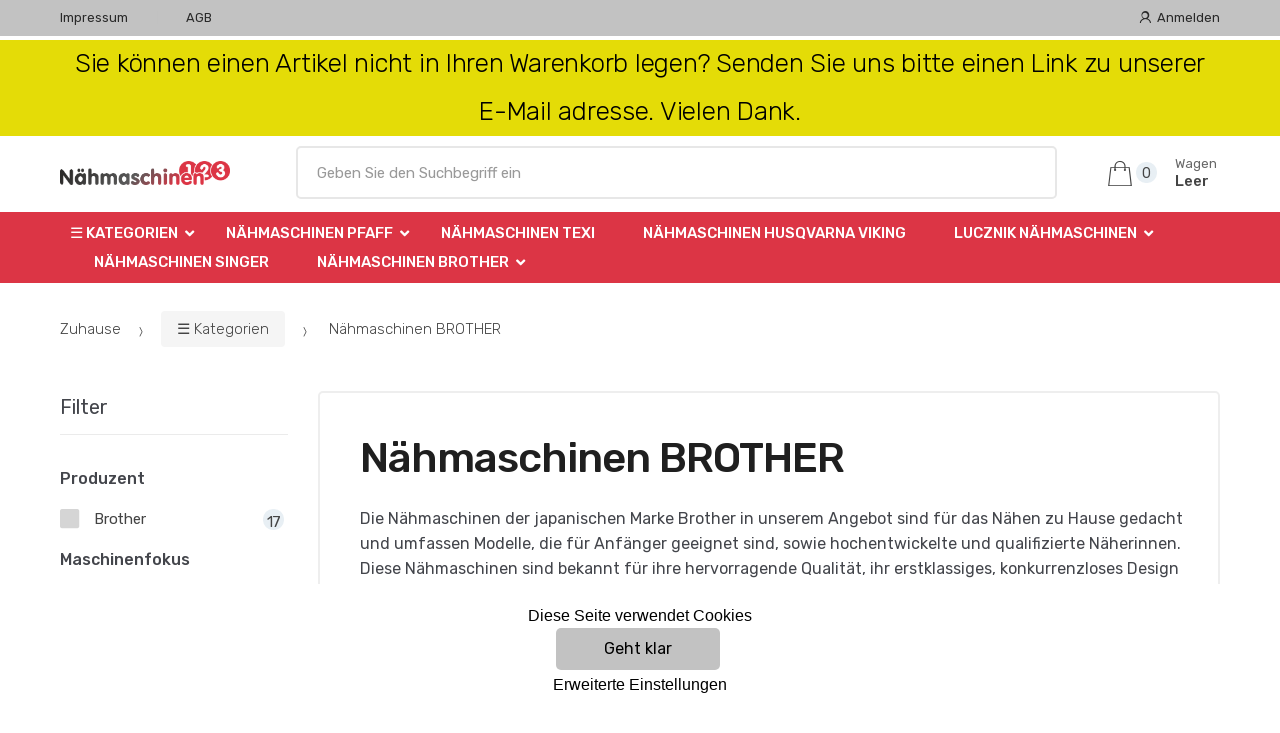

--- FILE ---
content_type: text/html; charset=UTF-8
request_url: https://www.nahmaschinen123.de/nahmaschinen-BROTHER/
body_size: 16953
content:
<!DOCTYPE html><html lang="de" itemscope="itemscope" itemtype="http://schema.org/WebPage"><head><base href="//www.nahmaschinen123.de/"/><meta charset="UTF-8"><meta name="viewport" content="width=device-width, initial-scale=1, maximum-scale=1.0, user-scalable=no"><title>Nähmaschinen brother</title><meta name="description" content=""><meta name="keywords" content=""><meta name="robots" content="all,follow"><meta name="author" content="www.retailys.com"><meta http-equiv="Cache-control" content="public"><link rel="preconnect" href="https://fonts.gstatic.com" crossorigin="anonymous"><link rel="preload" href="retailys/templates/modern/General/build/fonts/techmarket-icons.woff" as="font"  crossorigin="anonymous"><link rel="preload" href="retailys/templates/modern/General/build/fonts/fontawesome5/fa-solid-900.woff2" as="font"  crossorigin="anonymous"><link rel="preload" href="retailys/templates/modern/General/build/fonts/fontawesome5/fa-brands-400.woff2" as="font"  crossorigin="anonymous"><link rel="preload" href="retailys/templates/modern/General/build/fonts/fontawesome5/fa-regular-400.woff2" as="font"  crossorigin="anonymous"><link rel="preload" href="https://fonts.googleapis.com/css2?family=Rubik:wght@300;400;500;900&display=swap" as="style" ><link rel="stylesheet" href="https://fonts.googleapis.com/css2?family=Rubik:wght@300;400;500;900&display=swap"><link rel="preload" href="retailys/templates/modern/General/build/fonts/slick/slick.woff" as="font"  crossorigin="anonymous"><link rel="preload" href="retailys/templates/modern/General/build/css/styles-category-64eb554dee.css" as="style"><link rel="preload" href="retailys/templates/modern/General/build/js/scripts-category-be3bb490d8.js" as="script"><link rel="stylesheet" type="text/css" href="retailys/templates/modern/General/build/css/styles-category-64eb554dee.css" media="all"/><style>:root
		{
			--mainColor: #c2c2c2;
			--secondaryColor: #292929;
			--menuColor: #dc3545;
			--addToCardColor:  #00d900 ;
			--addToCardTextColor:  #000000 ;
			--priceColor:  #dc3545 ;
			--noticeColor: #e4dc07;
			--noticeTextColor: #000000;
			--onsaleColor: #f5363e;
			--landscapeTitleColor: #000000;
			--footerColor: #f9f9f9;
			--carousel-with-bg-background-color: #eff5f5;
			--UPSColor: #000000;
		}
	</style><script type="text/javascript" src="retailys/templates/modern/General/build/js/scripts-category-be3bb490d8.js"></script><link href="https://cdn.jsdelivr.net/npm/select2@4.1.0-rc.0/dist/css/select2.min.css" rel="stylesheet" /><script src="https://cdn.jsdelivr.net/npm/select2@4.1.0-rc.0/dist/js/select2.full.min.js"></script><script src="https://cdn.jsdelivr.net/npm/select2@4.0.13/dist/js/i18n/de.js"></script><script>
			$(document).ready(function () {
				function formatSearching(result) {
					if (result.loading) {
						return result.text;
					}
					if(result.type== 'link')
					{
						var markup = "<a class='select2-result-search-box--link' href='//www.nahmaschinen123.de/" + result.link + "/'>" +
								"<div><strong>" + result.text + "</strong></div></a>";
					}else if(result.type == 'section')
					{
						var markup = "<div class=''>" +
								"<div><strong>" + result.text + "</strong></div></div>";
					}else if(result.type=='category')
					{
						var markup = "<a class='select2-result-search-box' href='//www.nahmaschinen123.de/" + result.path + "/'><i class='far fa-folder'></i>";
						 markup += "<div class='category-result'><strong>" + result.name + "</strong></div></a>";
					}
					else {
						var markup = "<a class='select2-result-search-box' href='//www.nahmaschinen123.de/" + result.path + "/'><div class='select2-result-search-image'><img src='" + result.thumbnail + "' /></div><div class='select2-result-search clearfix d-flex flex-column'>" +
								"<div ><strong>" + result.text + "</strong></div>" +
								"<div class='d-flex flex-row justify-content-between'>" +
								"<div class='select2-result-search__meta'>";

						if (result.retailPrice) {
							markup += "<div class='select2-result-search__price'><span class='select2-result-search__price'> " + result.price + "</span> - <span class='select2-result-search__retailprice'>" + result.retailPrice + "</span></div>";

						} else {
							markup += "<div class='select2-result-search__price'><span class='select2-result-search__price'> " + result.price + "</span></div>";
						}
						markup += "</div>";
						markup += "</div></div></a>";
					}
					return markup;
				}
				function formatSearchingSelection(result) {
					return result.text;
				}
				$('#search, #search-mobile').select2({
					allowClear: false,
					DropdownSearch: false,
					//minimumResultsForSearch: 10,
					ajax: {
						url: '//www.nahmaschinen123.de/plugin/Searching/action/getSearchingResultJSON/',
						method: "POST",
						delay: 250,
						dataType: 'json',
						data: function (params) {
							var query = {
								from: 'template',
								q: params.term,
								page: params.page || 1
							}
							return query;
						},
					},
					placeholder: 'Geben Sie den Suchbegriff ein',
					escapeMarkup: function (markup) {
						return markup;
					}, // let our custom formatter work
					minimumInputLength: 3,
					templateResult: formatSearching,
					templateSelection: formatSearchingSelection,
				}).on("select2:unselecting", function(e) {
					$(this).data('state', 'unselected');
				}).on("select2:open", function(e) {
					document.querySelector('.select2-search__field').focus();
				}).on("select2:select", function(e) {
					window.location.href = '//www.nahmaschinen123.de/'+e.params.data.path;
				});
			});
		</script><script type="text/javascript">
			function beforeSearching(){
				var q = $('#search').val();
				if(q.length <3){
					return false;
				}else {
					var action = $('#navbarsearch').attr('action') + q + '/?q='+q;
					$('#navbarsearch').attr('action', action);
				}
			}
			function dataLayerClick(url, id, name, priceWithoutWord, manufacturer_name, position, retailPriceWithoutWord, list,category, id2 = undefined){
				event.preventDefault();
				if(retailPriceWithoutWord == 0){
					var retailPriceWithoutWord = undefined;
				}
								if (event.which == 2) {
					window.open(url,'_blank');
				} else if(event.which != 3) {
					location = url;
				}
			}
		</script><link rel="shortcut icon" href="data/robert-vesely/templates/576/26/1/web_icon.png"><!-- BEGIN - Retailys marketing variables for javascript --><script type="text/javascript">
	var loggedUser = null;
	var consentCookie = 0;
    var marketingEvent = "category";
    var marketingCategoryZbozi = "Kultura a zábava | Volný čas | Galanterie a šití | Šicí a vyšívací stroje";
	</script><!-- END - Retailys marketing variables for javascript --><!-- Google Analytics --><script>
(function(i,s,o,g,r,a,m){i['GoogleAnalyticsObject']=r;i[r]=i[r]||function(){
(i[r].q=i[r].q||[]).push(arguments)},i[r].l=1*new Date();a=s.createElement(o),
m=s.getElementsByTagName(o)[0];a.async=1;a.src=g;m.parentNode.insertBefore(a,m)
})(window,document,'script','https://www.google-analytics.com/analytics.js','ga');
ga('create', 'UA-39419367-10', 'auto');
ga('send', 'pageview');
</script><!-- End Google Analytics --><meta name="robots" content="all,follow"></head><body class="woocommerce-active page-template-template-homepage-v6 "><div id="page" class="hfeed site"><div
	class="top-bar top-bar-v4"><div class="col-full"><ul id="menu-top-bar-left" class="nav menu-top-bar-left"><li class="menu-item animate-dropdown"><a title="Impressum" href="//www.nahmaschinen123.de/impressum/">Impressum</a></li><li class="menu-item animate-dropdown"><a title="AGB" href="//www.nahmaschinen123.de/geschaftsbedingungen/">AGB</a></li></ul><!-- .nav --><div class=""><ul id="menu-top-bar-right" class="nav menu-top-bar-right"><li class="menu-item"><a title="Anmelden" href="//www.nahmaschinen123.de/plugin/Users/action/login/"><i class="tm tm-login-register"></i>
			Anmelden</a></li></ul></div><!-- .nav --></div><!-- .col-full --></div><!-- .top-bar-v2 --><div class="fullwidth-notice stretch-full-width mb-0 mt-1"><div class="col-full"><p class="message text-center">Sie können einen Artikel nicht in Ihren Warenkorb legen? Senden Sie uns bitte einen Link zu unserer E-Mail adresse. Vielen Dank.</p></div><!-- .col-full --></div><header id="masthead" class="site-header header-v10" style="background-image: none; "><div class="col-full desktop-only"><div class="techmarket-sticky-wrap"><div class="row"><div class="site-branding"><a href="//www.nahmaschinen123.de/" class="custom-logo-link" rel="home"><img src="data/robert-vesely/templates/576/26/1/logo.png" alt="Logo"/></a><!-- /.custom-logo-link --></div><!-- /.site-branding --><!-- ============================================================= End Header Logo ============================================================= --><form class="navbar-search" id="navbarsearch" method="POST" onsubmit="return beforeSearching()"  action="//www.nahmaschinen123.de/q/"><label class="sr-only screen-reader-text" for="search">Suche</label><input type="text" id="search" class="form-control" name="query" minlength="3"/></form><!-- .navbar-search --><ul id="site-header-cart" class="site-header-cart menu"><li class="animate-dropdown dropdown cart-link-mini"><a class="cart-contents" href="//www.nahmaschinen123.de/plugin/Basket/action/summary/" data-toggle="dropdown" title="Zeigen Sie Ihren Warenkorb an"><i class="tm tm-shopping-bag"></i><span class="count">0</span><span class="amount"><span class="price-label">Wagen</span><span class="totalAmount">
						Leer
						</span></span></a><ul class="dropdown-menu dropdown-menu-mini-cart" style="left: 0px !important; righ: -10px !important;"><li><div class="widget woocommerce widget_shopping_cart"><div class="widget_shopping_cart_content"><ul class="woocommerce-mini-cart cart_list product_list_widget "></ul><!-- .cart_list --><p class="woocommerce-mini-cart__total total discount-table-write-info" style="display:none;"><strong>Rabattgutschein:&nbsp;</strong><span class="woocommerce-Price-amount-coupone amount">- <span class="active-coupon-code"></span></span></p><p class="woocommerce-mini-cart__total total"><strong>Summe:&nbsp;</strong><span class="woocommerce-Price-amount amount"><span class="woocommerce-Price-currencySymbol"></span>0.00&nbsp;&euro;</span></p><p class="woocommerce-mini-cart__buttons buttons"><a href="//www.nahmaschinen123.de/plugin/Basket/action/summary/" class="button wc-forward">Warenkorb anzeigen</a><a href="//www.nahmaschinen123.de/plugin/Basket/action/orderForm/" class="button checkout wc-forward">Geh zur Abendkasse</a></p></div><!-- .widget_shopping_cart_content --></div><!-- .widget_shopping_cart --></li></ul><!-- .dropdown-menu-mini-cart --></li></ul><!-- .site-header-cart --></div><!-- /.row --><div class="alert alert-dark alert-cart-update" role="alert">
				Ihre Warenkorbprodukte wurden aktualisiert
			</div><div class="alert alert-dark alert-user-login" role="alert"></div><div class="alert alert-dark alert-watchdog" role="alert">
				Watchdog erfolgreich eingestellt.
			</div><div class="alert alert-dark alert-discount-update" role="alert"></div></div><!-- .techmarket-sticky-wrap --><div class="stretched-row"><div class="col-full"><div
					class="row"><nav id="navbar-primary " class="navbar-primary " aria-label="Navbar Primary" data-nav="flex-menu"><ul id="menu-navbar-primary" class="nav yamm"><li class="yamm-fw menu-item menu-item-has-children  animate-dropdown dropdown"><a title="☰ Kategorien" data-toggle="dropdown" class="dropdown-toggle " aria-haspopup="true" href="#" aria-expanded="false">☰ Kategorien
						<span class="caret"></span></a><ul role="menu" class="dropdown-menu" x-placement="top-start" style=""><li class="menu-item menu-item-object-static_block animate-dropdown"><div class="menu-title-link"><a class="without-image " href="//www.nahmaschinen123.de/kategorien/"><span><span>☰ Kategorien</span><small></small></span></a></div><div class="yamm-content"><div class="tm-mega-menu"><ul class="megaMenuGrid"><li style="width: 17% !important"><a class="with-image" href="//www.nahmaschinen123.de/nahmaschinen-pfaff/"><span><div class="image"><img src="https://www.nahmaschinen123.de/cdn/robert-vesely/img/576/nahmaschinen-pfaff-0-50-50.jpg" alt="Nähmaschinen PFAFF"></div><span>Nähmaschinen PFAFF</span></span></a></li><li style="width: 17% !important"><a class="with-image" href="//www.nahmaschinen123.de/nahmaschinen-texi/"><span><div class="image"><img src="https://www.nahmaschinen123.de/cdn/robert-vesely/img/576/nahmaschinen-texi-0-50-50.jpg" alt="Nähmaschinen TEXI"></div><span>Nähmaschinen TEXI</span></span></a></li><li style="width: 17% !important"><a class="with-image" href="//www.nahmaschinen123.de/nahmaschinen-husqvarna-viking/"><span><div class="image"><img src="https://www.nahmaschinen123.de/cdn/robert-vesely/img/576/nahmaschinen-husqvarna-viking-0-50-50.jpg" alt="Nähmaschinen HUSQVARNA VIKING"></div><span>Nähmaschinen HUSQVARNA VIKING</span></span></a></li><li style="width: 17% !important"><a class="with-image" href="//www.nahmaschinen123.de/nahmaschinen-BROTHER/"><span><div class="image"><img src="https://www.nahmaschinen123.de/cdn/robert-vesely/img/576/nahmaschinen-brother-0-50-50.jpg" alt="Nähmaschinen BROTHER"></div><span>Nähmaschinen BROTHER</span></span></a></li><li style="width: 17% !important"><a class="with-image" href="//www.nahmaschinen123.de/nahmaschinen-singer/"><span><div class="image"><img src="https://www.nahmaschinen123.de/cdn/robert-vesely/img/576/nahmaschinen-singer-0-50-50.jpg" alt="Nähmaschinen SINGER"></div><span>Nähmaschinen SINGER</span></span></a></li><li style="width: 17% !important"><a class="with-image" href="//www.nahmaschinen123.de/naehmaschinen-merrylock/"><span><div class="image"><img src="https://www.nahmaschinen123.de/cdn/robert-vesely/img/576/naehmaschinen-merrylock-0-50-50.jpg" alt="Nähmaschinen MERRYLOCK"></div><span>Nähmaschinen MERRYLOCK</span></span></a></li><li style="width: 17% !important"><a class="with-image" href="//www.nahmaschinen123.de/naehmaschinen-veritas/"><span><div class="image"><img src="https://www.nahmaschinen123.de/cdn/robert-vesely/img/576/naehmaschinen-veritas-0-50-50.jpg" alt="Nähmaschinen VERITAS"></div><span>Nähmaschinen VERITAS</span></span></a></li><li style="width: 17% !important"><a class="with-image" href="//www.nahmaschinen123.de/bugeltechnik/"><span><div class="image"><img src="https://www.nahmaschinen123.de/cdn/robert-vesely/img/576/bugeltechnik-0-50-50.jpg" alt="Bügeltechnik"></div><span>Bügeltechnik</span></span></a></li><li style="width: 17% !important"><a class="with-image" href="//www.nahmaschinen123.de/lucznik-naehmaschinen/"><span><div class="image"><img src="https://www.nahmaschinen123.de/cdn/robert-vesely/img/576/lucznik-naehmaschinen-0-50-50.jpg" alt="LUCZNIK Nähmaschinen"></div><span>LUCZNIK Nähmaschinen</span></span></a></li><li style="width: 17% !important"><a class="with-image" href="//www.nahmaschinen123.de/naehmaschinen-fuer-kinder/"><span><div class="image"><img src="https://www.nahmaschinen123.de/cdn/robert-vesely/img/576/naehmaschinen-fuer-kinder-0-50-50.jpg" alt="Nähmaschinen für Kinder"></div><span>Nähmaschinen für Kinder</span></span></a></li><li style="width: 17% !important"><a class="with-image" href="//www.nahmaschinen123.de/naehmaschinen-guzzanti/"><span><div class="image"><img src="https://www.nahmaschinen123.de/cdn/robert-vesely/img/576/naehmaschinen-guzzanti-0-50-50.jpg" alt="Nähmaschinen GUZZANTI"></div><span>Nähmaschinen GUZZANTI</span></span></a></li><li style="width: 17% !important"><a class="with-image" href="//www.nahmaschinen123.de/patchwork-und-quilten/"><span><div class="image"><img src="https://www.nahmaschinen123.de/cdn/robert-vesely/img/576/patchwork-und-quilten-0-50-50.jpg" alt="Patchwork und Quilten"></div><span>Patchwork und Quilten</span></span></a></li><li style="width: 17% !important"><a class="with-image" href="//www.nahmaschinen123.de/scheren-und-ratschen/"><span><div class="image"><img src="https://www.nahmaschinen123.de/cdn/robert-vesely/img/576/scheren-und-ratschen-0-50-50.jpg" alt="Scheren und Ratschen"></div><span>Scheren und Ratschen</span></span></a></li><li style="width: 17% !important"><a class="with-image" href="//www.nahmaschinen123.de/zubehor-fur-nahmaschinen/"><span><div class="image"><img src="https://www.nahmaschinen123.de/cdn/robert-vesely/img/576/zubehor-fur-nahmaschinen-0-50-50.jpg" alt="Zubehör für Nähmaschinen"></div><span>Zubehör für Nähmaschinen</span></span></a></li><li style="width: 17% !important"><a class="with-image" href="//www.nahmaschinen123.de/schneidpads/"><span><div class="image"><img src="https://www.nahmaschinen123.de/cdn/robert-vesely/img/576/schneidpads-0-50-50.jpg" alt="Schneidpads"></div><span>Schneidpads</span></span></a></li><li style="width: 17% !important"><a class="with-image" href="//www.nahmaschinen123.de/nahfuse-und-greifer/"><span><div class="image"><img src="https://www.nahmaschinen123.de/cdn/robert-vesely/img/576/nahfuse-und-greifer-0-50-50.jpg" alt="Nähfüße und Greifer"></div><span>Nähfüße und Greifer</span></span></a></li><li style="width: 17% !important"><a class="with-image" href="//www.nahmaschinen123.de/schragbandeinfasser-und-bugeleisen/"><span><div class="image"><img src="https://www.nahmaschinen123.de/cdn/robert-vesely/img/576/schragbandeinfasser-und-bugeleisen-0-50-50.jpg" alt="Schrägbandeinfasser und Bügeleisen"></div><span>Schrägbandeinfasser und Bügeleisen</span></span></a></li><li style="width: 17% !important"><a class="with-image" href="//www.nahmaschinen123.de/nadeln-furs-quilten/"><span><div class="image"><img src="https://www.nahmaschinen123.de/cdn/robert-vesely/img/576/nadeln-furs-quilten-0-50-50.jpg" alt="Nadeln fürs Quilten"></div><span>Nadeln fürs Quilten</span></span></a></li><li style="width: 17% !important"><a class="with-image" href="//www.nahmaschinen123.de/stifte-und-sicherheitsnadeln/"><span><div class="image"><img src="https://www.nahmaschinen123.de/cdn/robert-vesely/img/576/stifte-und-sicherheitsnadeln-0-50-50.jpg" alt="Stifte und Sicherheitsnadeln"></div><span>Stifte und Sicherheitsnadeln</span></span></a></li><li style="width: 17% !important"><a class="with-image" href="//www.nahmaschinen123.de/geschenkgutscheine/"><span><div class="image"><img src="https://www.nahmaschinen123.de/cdn/robert-vesely/img/576/geschenkgutscheine-0-50-50.jpg" alt="Geschenkgutscheine"></div><span>Geschenkgutscheine</span></span></a></li></ul></div><!-- .tm-mega-menu --></div><!-- .yamm-content --></li><!-- .menu-item --></ul><!-- .dropdown-menu --></li><li class="menu-item menu-item-has-children animate-dropdown dropdown"><a title="Nähmaschinen PFAFF" data-toggle="dropdown" class="dropdown-toggle " aria-haspopup="true" href="//www.nahmaschinen123.de/nahmaschinen-pfaff/" aria-expanded="false">
															Nähmaschinen PFAFF
														<span class="caret"></span></a><ul role="menu" class="dropdown-menu"><li class="menu-item"><a title="PFAFF Näh- und Stickmaschinen" href="//www.nahmaschinen123.de/pfaff-nah-und-stickmaschinen/">PFAFF Näh- und Stickmaschinen</a></li><li class="menu-item"><a title="Overlocks + Coverlocks PFAFF" href="//www.nahmaschinen123.de/overlocks-coverlocks-pfaff/">Overlocks + Coverlocks PFAFF</a></li><li class="menu-item"><a title="Overlocks PFAFF" href="//www.nahmaschinen123.de/overlocks-pfaff/">Overlocks PFAFF</a></li></ul><!-- .dropdown-menu --></li><li class="menu-item"><a title="Nähmaschinen TEXI" href="//www.nahmaschinen123.de/nahmaschinen-texi/">Nähmaschinen TEXI</a></li><li class="menu-item"><a title="Nähmaschinen HUSQVARNA VIKING" href="//www.nahmaschinen123.de/nahmaschinen-husqvarna-viking/">Nähmaschinen HUSQVARNA VIKING</a></li><li class="menu-item menu-item-has-children animate-dropdown dropdown"><a title="LUCZNIK Nähmaschinen" data-toggle="dropdown" class="dropdown-toggle " aria-haspopup="true" href="//www.nahmaschinen123.de/lucznik-naehmaschinen/" aria-expanded="false">
															LUCZNIK Nähmaschinen
														<span class="caret"></span></a><ul role="menu" class="dropdown-menu"><li class="menu-item"><a title="LUCZNIK mechanische Nähmaschinen" href="//www.nahmaschinen123.de/lucznik-mechanische-naehmaschinen/">LUCZNIK mechanische Nähmaschinen</a></li></ul><!-- .dropdown-menu --></li><li class="menu-item"><a title="Nähmaschinen SINGER" href="//www.nahmaschinen123.de/nahmaschinen-singer/">Nähmaschinen SINGER</a></li><li class="menu-item menu-item-has-children animate-dropdown dropdown"><a title="Nähmaschinen BROTHER" data-toggle="dropdown" class="dropdown-toggle " aria-haspopup="true" href="//www.nahmaschinen123.de/nahmaschinen-BROTHER/" aria-expanded="false">
															Nähmaschinen BROTHER
														<span class="caret"></span></a><ul role="menu" class="dropdown-menu"><li class="menu-item"><a title="BROTHER mechanische Nähmaschinen" href="//www.nahmaschinen123.de/BROTHER-mechanische-nahmaschinen/">BROTHER mechanische Nähmaschinen</a></li><li class="menu-item"><a title="BROTHER elektronische Maschinen" href="//www.nahmaschinen123.de/elektronische-maschinen-brother/">BROTHER elektronische Maschinen</a></li><li class="menu-item"><a title="BROTHER Näh- und Stickmaschinen" href="//www.nahmaschinen123.de/brother-nah-und-stickmaschinen/">BROTHER Näh- und Stickmaschinen</a></li><li class="menu-item"><a title="BROTHER Stickmaschinen" href="//www.nahmaschinen123.de/brother-stickmaschinen/">BROTHER Stickmaschinen</a></li><li class="menu-item"><a title="BROTHER Overlocks und Coverlocks" href="//www.nahmaschinen123.de/brother-overlocks-und-coverlocks/">BROTHER Overlocks und Coverlocks</a></li></ul><!-- .dropdown-menu --></li></ul><!-- .nav --></nav><!-- .navbar-primary --></div></div></div></div><div class="col-full handheld-only"><div class="handheld-header"><div class="row"><div class="site-branding"><a href="//www.nahmaschinen123.de/" class="custom-logo-link" rel="home"><img src="data/robert-vesely/templates/576/26/1/logo.png" alt="Logo"/></a><!-- /.custom-logo-link --></div><!-- /.site-branding --><!-- ============================================================= End Header Logo ============================================================= --><div class="handheld-header-links"><ul class=""><li class="menu-item" style="position: relative;"><a title="Anmelden" href="//www.nahmaschinen123.de/plugin/Users/action/login/"><i class="tm tm-login-register"></i></a></li></ul><!-- .columns-3 --></div><!-- .handheld-header-links --></div><div class="alert alert-dark alert-cart-update" role="alert">
				Ihre Warenkorbprodukte wurden aktualisiert
			</div><div class="alert alert-dark alert-user-login" role="alert"></div><div class="alert alert-dark alert-watchdog" role="alert">
				Watchdog erfolgreich eingestellt.
			</div><div class="alert alert-dark alert-discount-update" role="alert"></div><div class="techmarket-sticky-wrap"><div class="row"><nav id="handheld-navigation" class="handheld-navigation" aria-label="Handheld Navigation"><button class="btn navbar-toggler" type="button" aria-label="Menu"><i class="tm tm-departments-thin"></i><span>Menu</span></button><div class="handheld-navigation-menu"><div class="handheld-navigation-menu-content"><span class="tmhm-close">Schließen</span><ul id="menu-departments-menu-1" class="nav"><li class="menu-item menu-item-has-children animate-dropdown dropdown"><a data-toggle="dropdown" class="dropdown-toggle" aria-haspopup="true" href="//www.nahmaschinen123.de/kategorien/" aria-expanded="false">☰ Kategorien<span class="caret"></span></a><ul role="menu" class="dropdown-menu"><li class="menu-item animate-dropdown"><a title="Nähmaschinen PFAFF" href="//www.nahmaschinen123.de/nahmaschinen-pfaff/">Nähmaschinen PFAFF</a></li><li class="menu-item animate-dropdown"><a title="Nähmaschinen TEXI" href="//www.nahmaschinen123.de/nahmaschinen-texi/">Nähmaschinen TEXI</a></li><li class="menu-item animate-dropdown"><a title="Nähmaschinen HUSQVARNA VIKING" href="//www.nahmaschinen123.de/nahmaschinen-husqvarna-viking/">Nähmaschinen HUSQVARNA VIKING</a></li><li class="menu-item animate-dropdown"><a title="Nähmaschinen BROTHER" href="//www.nahmaschinen123.de/nahmaschinen-BROTHER/">Nähmaschinen BROTHER</a></li><li class="menu-item animate-dropdown"><a title="Nähmaschinen SINGER" href="//www.nahmaschinen123.de/nahmaschinen-singer/">Nähmaschinen SINGER</a></li><li class="menu-item animate-dropdown"><a title="Nähmaschinen MERRYLOCK" href="//www.nahmaschinen123.de/naehmaschinen-merrylock/">Nähmaschinen MERRYLOCK</a></li><li class="menu-item animate-dropdown"><a title="Nähmaschinen VERITAS" href="//www.nahmaschinen123.de/naehmaschinen-veritas/">Nähmaschinen VERITAS</a></li><li class="menu-item animate-dropdown"><a title="Bügeltechnik" href="//www.nahmaschinen123.de/bugeltechnik/">Bügeltechnik</a></li><li class="menu-item animate-dropdown"><a title="LUCZNIK Nähmaschinen" href="//www.nahmaschinen123.de/lucznik-naehmaschinen/">LUCZNIK Nähmaschinen</a></li><li class="menu-item animate-dropdown"><a title="Nähmaschinen für Kinder" href="//www.nahmaschinen123.de/naehmaschinen-fuer-kinder/">Nähmaschinen für Kinder</a></li><li class="menu-item animate-dropdown"><a title="Nähmaschinen GUZZANTI" href="//www.nahmaschinen123.de/naehmaschinen-guzzanti/">Nähmaschinen GUZZANTI</a></li><li class="menu-item animate-dropdown"><a title="Patchwork und Quilten" href="//www.nahmaschinen123.de/patchwork-und-quilten/">Patchwork und Quilten</a></li><li class="menu-item animate-dropdown"><a title="Scheren und Ratschen" href="//www.nahmaschinen123.de/scheren-und-ratschen/">Scheren und Ratschen</a></li><li class="menu-item animate-dropdown"><a title="Zubehör für Nähmaschinen" href="//www.nahmaschinen123.de/zubehor-fur-nahmaschinen/">Zubehör für Nähmaschinen</a></li><li class="menu-item animate-dropdown"><a title="Schneidpads" href="//www.nahmaschinen123.de/schneidpads/">Schneidpads</a></li><li class="menu-item animate-dropdown"><a title="Nähfüße und Greifer" href="//www.nahmaschinen123.de/nahfuse-und-greifer/">Nähfüße und Greifer</a></li><li class="menu-item animate-dropdown"><a title="Schrägbandeinfasser und Bügeleisen" href="//www.nahmaschinen123.de/schragbandeinfasser-und-bugeleisen/">Schrägbandeinfasser und Bügeleisen</a></li><li class="menu-item animate-dropdown"><a title="Nadeln fürs Quilten" href="//www.nahmaschinen123.de/nadeln-furs-quilten/">Nadeln fürs Quilten</a></li><li class="menu-item animate-dropdown"><a title="Stifte und Sicherheitsnadeln" href="//www.nahmaschinen123.de/stifte-und-sicherheitsnadeln/">Stifte und Sicherheitsnadeln</a></li><li class="menu-item animate-dropdown"><a title="Geschenkgutscheine" href="//www.nahmaschinen123.de/geschenkgutscheine/">Geschenkgutscheine</a></li></ul></li><!-- .dropdown-menu --><li class="menu-item menu-item-has-children animate-dropdown dropdown"><a data-toggle="dropdown" class="dropdown-toggle" aria-haspopup="true" href="//www.nahmaschinen123.de/nahmaschinen-pfaff/" aria-expanded="false">Nähmaschinen PFAFF<span class="caret"></span></a><ul role="menu" class="dropdown-menu"><li class="menu-item animate-dropdown"><a title="PFAFF Näh- und Stickmaschinen" href="//www.nahmaschinen123.de/pfaff-nah-und-stickmaschinen/">PFAFF Näh- und Stickmaschinen</a></li><li class="menu-item animate-dropdown"><a title="Overlocks + Coverlocks PFAFF" href="//www.nahmaschinen123.de/overlocks-coverlocks-pfaff/">Overlocks + Coverlocks PFAFF</a></li><li class="menu-item animate-dropdown"><a title="Overlocks PFAFF" href="//www.nahmaschinen123.de/overlocks-pfaff/">Overlocks PFAFF</a></li></ul></li><!-- .dropdown-menu --><li class="highlight menu-item animate-dropdown"><a title="Nähmaschinen TEXI" href="//www.nahmaschinen123.de/nahmaschinen-texi/">Nähmaschinen TEXI</a></li><li class="highlight menu-item animate-dropdown"><a title="Nähmaschinen HUSQVARNA VIKING" href="//www.nahmaschinen123.de/nahmaschinen-husqvarna-viking/">Nähmaschinen HUSQVARNA VIKING</a></li><li class="menu-item menu-item-has-children animate-dropdown dropdown"><a data-toggle="dropdown" class="dropdown-toggle" aria-haspopup="true" href="//www.nahmaschinen123.de/lucznik-naehmaschinen/" aria-expanded="false">LUCZNIK Nähmaschinen<span class="caret"></span></a><ul role="menu" class="dropdown-menu"><li class="menu-item animate-dropdown"><a title="LUCZNIK mechanische Nähmaschinen" href="//www.nahmaschinen123.de/lucznik-mechanische-naehmaschinen/">LUCZNIK mechanische Nähmaschinen</a></li></ul></li><!-- .dropdown-menu --><li class="highlight menu-item animate-dropdown"><a title="Nähmaschinen SINGER" href="//www.nahmaschinen123.de/nahmaschinen-singer/">Nähmaschinen SINGER</a></li><li class="menu-item menu-item-has-children animate-dropdown dropdown"><a data-toggle="dropdown" class="dropdown-toggle" aria-haspopup="true" href="//www.nahmaschinen123.de/nahmaschinen-BROTHER/" aria-expanded="false">Nähmaschinen BROTHER<span class="caret"></span></a><ul role="menu" class="dropdown-menu"><li class="menu-item animate-dropdown"><a title="BROTHER mechanische Nähmaschinen" href="//www.nahmaschinen123.de/BROTHER-mechanische-nahmaschinen/">BROTHER mechanische Nähmaschinen</a></li><li class="menu-item animate-dropdown"><a title="BROTHER elektronische Maschinen" href="//www.nahmaschinen123.de/elektronische-maschinen-brother/">BROTHER elektronische Maschinen</a></li><li class="menu-item animate-dropdown"><a title="BROTHER Näh- und Stickmaschinen" href="//www.nahmaschinen123.de/brother-nah-und-stickmaschinen/">BROTHER Näh- und Stickmaschinen</a></li><li class="menu-item animate-dropdown"><a title="BROTHER Stickmaschinen" href="//www.nahmaschinen123.de/brother-stickmaschinen/">BROTHER Stickmaschinen</a></li><li class="menu-item animate-dropdown"><a title="BROTHER Overlocks und Coverlocks" href="//www.nahmaschinen123.de/brother-overlocks-und-coverlocks/">BROTHER Overlocks und Coverlocks</a></li></ul></li><!-- .dropdown-menu --></ul></div><div class="handheld-navigation-menu-filler"></div></div><!-- .handheld-navigation-menu --></nav><!-- .handheld-navigation --><div class="site-search"><div class="widget woocommerce widget_product_search"><form role="search" method="POST" class="woocommerce-product-search" action="//www.nahmaschinen123.de/q/"><label class="screen-reader-text" for="woocommerce-product-search-field-0">Suchen:</label><input type="search" id="search-mobile" class="form-control search-field" name="query" minlength="3"/><p class='spamkiller_searching'>Ochrana proti spamu. Kolik je
						7x4?
						<input class='spamkill_searching' type='text' name='spamkill_searching' value=''/></p><input type="submit" value="Search"/></form></div><!-- .widget --></div><!-- .site-search --><a class="handheld-header-cart-link has-icon" href="//www.nahmaschinen123.de/plugin/Basket/action/summary/" title="Warenkorb anzeigen"><i class="tm tm-shopping-bag"></i><span class="count">0</span></a></div><!-- /.row --><div class="alert alert-dark alert-mobile alert-cart-update " role="alert">
			Ihre Warenkorbprodukte wurden aktualisiert
		</div><div class="alert alert-dark alert-mobile alert-watchdog" role="alert">
				Watchdog erfolgreich eingestellt.
		</div><div class="alert alert-dark alert-mobile alert-discount-update" role="alert"></div></div><!-- .techmarket-sticky-wrap --></div><!-- .handheld-header --></div><!-- .handheld-only --></header><!-- .header-v4 --><!-- ============================================================= Header End ============================================================= --><div id="content" class="site-content" tabindex="-1"><div class="col-full"><div class="row"><nav class="woocommerce-breadcrumb"><a href="//www.nahmaschinen123.de/">Zuhause</a><span class="delimiter"><i class="tm tm-breadcrumbs-arrow-right"></i></span><a href="//www.nahmaschinen123.de/kategorien/">☰ Kategorien</a><span class="delimiter"><i class="tm tm-breadcrumbs-arrow-right"></i></span>
											Nähmaschinen BROTHER
			</nav><!-- .woocommerce-breadcrumb --><div id="primary"
                     class="content-area" ><main id="main" class="site-main"><div class="shop-archive-header"><div class="jumbotron"><div class="jumbotron-caption"><h1 class="jumbo-title">Nähmaschinen BROTHER</h1><p class="jumbo-subtitle"><p>Die Nähmaschinen der japanischen Marke Brother in unserem Angebot sind für das Nähen zu Hause gedacht und umfassen Modelle, die für Anfänger geeignet sind, sowie hochentwickelte und qualifizierte Näherinnen. Diese Nähmaschinen sind bekannt für ihre hervorragende Qualität, ihr erstklassiges, konkurrenzloses Design und ihre langfristige Zuverlässigkeit, die von anspruchsvollen Kunden auf allen Kontinenten geschätzt werden. Es ist kein Zufall, dass sie Gewinnerpreise sammeln, ähnlich wie die Ergebnisse des tschechischen unabhängigen D-Tests im Dezember. Werden Sie Teil der "Brother" -Familie, der Elite unter den Nähmaschinen.</p></p></div><!-- .jumbotron-caption --></div><!-- .jumbotron --></div><!-- .shop-archive-header --><section class="section-product-categories"><header class="section-header"><span class="woocommerce-products-header__title page-title desktop-only">Unterkategorien</span><h1 class="woocommerce-products-header__title page-title mobile-only">Nähmaschinen BROTHER</h1></header><div class="woocommerce columns-8"><div class="product-loop-categories"><div class="product-category product first" ><a href="//www.nahmaschinen123.de/elektronische-maschinen-brother/"><div class="product-category-transparent-background"></div><div class="product-category-content"><div ></div><h2 class="woocommerce-loop-category__title">
					BROTHER elektronische Maschinen
				</h2></div></a></div><div class="product-category product " ><a href="//www.nahmaschinen123.de/BROTHER-mechanische-nahmaschinen/"><div class="product-category-transparent-background"></div><div class="product-category-content"><div ></div><h2 class="woocommerce-loop-category__title">
					BROTHER mechanische Nähmaschinen
				</h2></div></a></div><div class="product-category product " ><a href="//www.nahmaschinen123.de/brother-stickmaschinen/"><div class="product-category-transparent-background"></div><div class="product-category-content"><div ></div><h2 class="woocommerce-loop-category__title">
					BROTHER Stickmaschinen
				</h2></div></a></div><div class="product-category product " ><a href="//www.nahmaschinen123.de/brother-overlocks-und-coverlocks/"><div class="product-category-transparent-background"></div><div class="product-category-content"><div ></div><h2 class="woocommerce-loop-category__title">
					BROTHER Overlocks und Coverlocks
				</h2></div></a></div><div class="product-category product last" ><a href="//www.nahmaschinen123.de/brother-nah-und-stickmaschinen/"><div class="product-category-transparent-background"></div><div class="product-category-content"><div ></div><h2 class="woocommerce-loop-category__title">
					BROTHER Näh- und Stickmaschinen
				</h2></div></a></div></div><!-- .product-loop-categories --></div><!-- .woocommerce --></section><!-- .section-product-categories --><div class="shop-control-bar"><div class="handheld-sidebar-toggle"><button type="button" class="btn sidebar-toggler"><i class="fa fa-sliders"></i><span>Filter</span></button></div><!-- .handheld-sidebar-toggle --><h2 class="woocommerce-products-header__title page-title">Nähmaschinen BROTHER</h2><ul role="tablist" class="shop-view-switcher nav nav-tabs"><li class="nav-item"><a href="#grid" title="Grid View" data-toggle="tab" class="nav-link active"><i class="tm tm-grid-small"></i></a></li><li class="nav-item"><a href="#grid-extended" title="Grid Extended View" data-toggle="tab"
                                           class="nav-link "><i class="tm tm-grid"></i></a></li><li class="nav-item"><a href="#list-view" title="List View" data-toggle="tab" class="nav-link"><i class="tm tm-listing"></i></a></li></ul><!-- .shop-view-switcher --><form method="POST" class="woocommerce-ordering"><select class="orderby" name="order_product" onchange="this.form.submit()"><option value="order-new" >Sortieren nach Neueste</option><option value="order-low-price" >Sortieren nach billigsten</option><option value="order-hight-price" >Sortieren nach am teuersten</option></select></form><!-- .woocommerce-ordering --></div><!-- .shop-control-bar --><div class="tab-content"><div id="grid" class="tab-pane active" role="tabpanel"><div class="woocommerce columns-7"><div class="products"><div class="product" id="product-898849"><a href="//www.nahmaschinen123.de/naehmaschine-brother-hf27/" class="woocommerce-LoopProduct-link"  data-href="//www.nahmaschinen123.de/naehmaschine-brother-hf27/" onclick="dataLayerClick('//www.nahmaschinen123.de/naehmaschine-brother-hf27/','898849', 'Nähmaschine Brother HF27', 259, 'BROTHER', 1, 0, 'category', '', '898849');" onauxclick="dataLayerClick('//www.nahmaschinen123.de/naehmaschine-brother-hf27/','898849', 'Nähmaschine Brother HF27', 259, 'BROTHER', 1, 0, 'category', '', '898849');"><div class="sticky-params d-flex align-items-end flex-column"></div><div class="product-image"><img src="//www.nahmaschinen123.de/img/576/naehmaschine-brother-hf27-0-174-174.jpg" class="wp-post-image" alt="Nähmaschine Brother HF27" loading="lazy"></div><span class="price"><br/><ins><span class="amount">259.00&nbsp;&euro;</span></ins></span><!-- /.price --><h2 class="woocommerce-loop-product__title">Nähmaschine Brother HF27</h2></a><div class="hover-area"><a class="button add_to_cart_button" href="#" rel="nofollow" data-article-id="898849" >In den Warenkorb
						</a></div></div><!-- /.product-outer --><div class="product" id="product-900781"><a href="//www.nahmaschinen123.de/naehmaschine-brother-x17s/" class="woocommerce-LoopProduct-link"  data-href="//www.nahmaschinen123.de/naehmaschine-brother-x17s/" onclick="dataLayerClick('//www.nahmaschinen123.de/naehmaschine-brother-x17s/','900781', 'Nähmaschine Brother X17S', 125, 'BROTHER', 2, 0, 'category', '', '900781');" onauxclick="dataLayerClick('//www.nahmaschinen123.de/naehmaschine-brother-x17s/','900781', 'Nähmaschine Brother X17S', 125, 'BROTHER', 2, 0, 'category', '', '900781');"><div class="sticky-params d-flex align-items-end flex-column"></div><div class="product-image"><img src="//www.nahmaschinen123.de/img/576/naehmaschine-brother-x17s-0-174-174.jpg" class="wp-post-image" alt="Nähmaschine Brother X17S" loading="lazy"></div><span class="price"><br/><ins><span class="amount">125.00&nbsp;&euro;</span></ins></span><!-- /.price --><h2 class="woocommerce-loop-product__title">Nähmaschine Brother X17S</h2></a><div class="hover-area"><a class="button add_to_cart_button" href="#" rel="nofollow" data-article-id="900781" >In den Warenkorb
						</a></div></div><!-- /.product-outer --><div class="product" id="product-900780"><a href="//www.nahmaschinen123.de/naehmaschine-brother-x14s/" class="woocommerce-LoopProduct-link"  data-href="//www.nahmaschinen123.de/naehmaschine-brother-x14s/" onclick="dataLayerClick('//www.nahmaschinen123.de/naehmaschine-brother-x14s/','900780', 'Nähmaschine Brother X14S', 119, 'BROTHER', 3, 0, 'category', '', '900780');" onauxclick="dataLayerClick('//www.nahmaschinen123.de/naehmaschine-brother-x14s/','900780', 'Nähmaschine Brother X14S', 119, 'BROTHER', 3, 0, 'category', '', '900780');"><div class="sticky-params d-flex align-items-end flex-column"></div><div class="product-image"><img src="//www.nahmaschinen123.de/img/576/naehmaschine-brother-x14s-0-174-174.jpg" class="wp-post-image" alt="Nähmaschine Brother X14S" loading="lazy"></div><span class="price"><br/><ins><span class="amount">119.00&nbsp;&euro;</span></ins></span><!-- /.price --><h2 class="woocommerce-loop-product__title">Nähmaschine Brother X14S</h2></a><div class="hover-area"><a class="button add_to_cart_button" href="#" rel="nofollow" data-article-id="900780" >In den Warenkorb
						</a></div></div><!-- /.product-outer --><div class="product" id="product-898847"><a href="//www.nahmaschinen123.de/brother-fs70wtx-naehmaschine/" class="woocommerce-LoopProduct-link"  data-href="//www.nahmaschinen123.de/brother-fs70wtx-naehmaschine/" onclick="dataLayerClick('//www.nahmaschinen123.de/brother-fs70wtx-naehmaschine/','898847', 'Brother FS70WTX Nähmaschine', 369, 'BROTHER', 4, 0, 'category', '', '898847');" onauxclick="dataLayerClick('//www.nahmaschinen123.de/brother-fs70wtx-naehmaschine/','898847', 'Brother FS70WTX Nähmaschine', 369, 'BROTHER', 4, 0, 'category', '', '898847');"><div class="sticky-params d-flex align-items-end flex-column"></div><div class="product-image"><img src="//www.nahmaschinen123.de/img/576/brother-fs70wtx-naehmaschine-0-174-174.jpg" class="wp-post-image" alt="Brother FS70WTX Nähmaschine" loading="lazy"></div><span class="price"><br/><ins><span class="amount">369.00&nbsp;&euro;</span></ins></span><!-- /.price --><h2 class="woocommerce-loop-product__title">Brother FS70WTX Nähmaschine</h2></a><div class="hover-area"><a class="button add_to_cart_button" href="#" rel="nofollow" data-article-id="898847" >In den Warenkorb
						</a></div></div><!-- /.product-outer --><div class="product" id="product-898846"><a href="//www.nahmaschinen123.de/brother-fs60x-naehmaschine/" class="woocommerce-LoopProduct-link"  data-href="//www.nahmaschinen123.de/brother-fs60x-naehmaschine/" onclick="dataLayerClick('//www.nahmaschinen123.de/brother-fs60x-naehmaschine/','898846', 'Brother FS60X Nähmaschine', 289, 'BROTHER', 5, 0, 'category', '', '898846');" onauxclick="dataLayerClick('//www.nahmaschinen123.de/brother-fs60x-naehmaschine/','898846', 'Brother FS60X Nähmaschine', 289, 'BROTHER', 5, 0, 'category', '', '898846');"><div class="sticky-params d-flex align-items-end flex-column"></div><div class="product-image"><img src="//www.nahmaschinen123.de/img/576/brother-fs60x-naehmaschine-0-174-174.jpg" class="wp-post-image" alt="Brother FS60X Nähmaschine" loading="lazy"></div><span class="price"><br/><ins><span class="amount">289.00&nbsp;&euro;</span></ins></span><!-- /.price --><h2 class="woocommerce-loop-product__title">Brother FS60X Nähmaschine</h2></a><div class="hover-area"><a class="button add_to_cart_button" href="#" rel="nofollow" data-article-id="898846" >In den Warenkorb
						</a></div></div><!-- /.product-outer --><div class="product" id="product-898845"><a href="//www.nahmaschinen123.de/brother-fs40s-naehmaschine/" class="woocommerce-LoopProduct-link"  data-href="//www.nahmaschinen123.de/brother-fs40s-naehmaschine/" onclick="dataLayerClick('//www.nahmaschinen123.de/brother-fs40s-naehmaschine/','898845', 'Brother FS40S Nähmaschine', 239, 'BROTHER', 6, 0, 'category', '', '898845');" onauxclick="dataLayerClick('//www.nahmaschinen123.de/brother-fs40s-naehmaschine/','898845', 'Brother FS40S Nähmaschine', 239, 'BROTHER', 6, 0, 'category', '', '898845');"><div class="sticky-params d-flex align-items-end flex-column"></div><div class="product-image"><img src="//www.nahmaschinen123.de/img/576/brother-fs40s-naehmaschine-0-174-174.jpg" class="wp-post-image" alt="Brother FS40S Nähmaschine" loading="lazy"></div><span class="price"><br/><ins><span class="amount">239.00&nbsp;&euro;</span></ins></span><!-- /.price --><h2 class="woocommerce-loop-product__title">Brother FS40S Nähmaschine</h2></a><div class="hover-area"><a class="button add_to_cart_button" href="#" rel="nofollow" data-article-id="898845" >In den Warenkorb
						</a></div></div><!-- /.product-outer --><div class="product" id="product-898844"><a href="//www.nahmaschinen123.de/brother-fs20s-naehmaschine/" class="woocommerce-LoopProduct-link"  data-href="//www.nahmaschinen123.de/brother-fs20s-naehmaschine/" onclick="dataLayerClick('//www.nahmaschinen123.de/brother-fs20s-naehmaschine/','898844', 'Brother FS20S Nähmaschine', 199, 'BROTHER', 7, 0, 'category', '', '898844');" onauxclick="dataLayerClick('//www.nahmaschinen123.de/brother-fs20s-naehmaschine/','898844', 'Brother FS20S Nähmaschine', 199, 'BROTHER', 7, 0, 'category', '', '898844');"><div class="sticky-params d-flex align-items-end flex-column"></div><div class="product-image"><img src="//www.nahmaschinen123.de/img/576/brother-fs20s-naehmaschine-0-174-174.jpg" class="wp-post-image" alt="Brother FS20S Nähmaschine" loading="lazy"></div><span class="price"><br/><ins><span class="amount">199.00&nbsp;&euro;</span></ins></span><!-- /.price --><h2 class="woocommerce-loop-product__title">Brother FS20S Nähmaschine</h2></a><div class="hover-area"><a class="button add_to_cart_button" href="#" rel="nofollow" data-article-id="898844" >In den Warenkorb
						</a></div></div><!-- /.product-outer --><div class="product" id="product-898843"><a href="//www.nahmaschinen123.de/brother-fs100wt-naehmaschine/" class="woocommerce-LoopProduct-link"  data-href="//www.nahmaschinen123.de/brother-fs100wt-naehmaschine/" onclick="dataLayerClick('//www.nahmaschinen123.de/brother-fs100wt-naehmaschine/','898843', 'Brother FS100WT Nähmaschine', 399, 'BROTHER', 8, 0, 'category', '', '898843');" onauxclick="dataLayerClick('//www.nahmaschinen123.de/brother-fs100wt-naehmaschine/','898843', 'Brother FS100WT Nähmaschine', 399, 'BROTHER', 8, 0, 'category', '', '898843');"><div class="sticky-params d-flex align-items-end flex-column"></div><div class="product-image"><img src="//www.nahmaschinen123.de/img/576/brother-fs100wt-naehmaschine-0-174-174.jpg" class="wp-post-image" alt="Brother FS100WT Nähmaschine" loading="lazy"></div><span class="price"><br/><ins><span class="amount">399.00&nbsp;&euro;</span></ins></span><!-- /.price --><h2 class="woocommerce-loop-product__title">Brother FS100WT Nähmaschine</h2></a><div class="hover-area"><a class="button add_to_cart_button" href="#" rel="nofollow" data-article-id="898843" >In den Warenkorb
						</a></div></div><!-- /.product-outer --><div class="product" id="product-376455"><a href="//www.nahmaschinen123.de/overlock-brother-m343d/" class="woocommerce-LoopProduct-link"  data-href="//www.nahmaschinen123.de/overlock-brother-m343d/" onclick="dataLayerClick('//www.nahmaschinen123.de/overlock-brother-m343d/','376455', 'Overlock Brother M343D', 299, 'BROTHER', 9, 0, 'category', '', '376455');" onauxclick="dataLayerClick('//www.nahmaschinen123.de/overlock-brother-m343d/','376455', 'Overlock Brother M343D', 299, 'BROTHER', 9, 0, 'category', '', '376455');"><div class="sticky-params d-flex align-items-end flex-column"></div><div class="product-image"><img src="//www.nahmaschinen123.de/img/576/overlock-brother-m343d-0-174-174.jpg" class="wp-post-image" alt="Overlock Brother M343D" loading="lazy"></div><span class="price"><br/><ins><span class="amount">299.00&nbsp;&euro;</span></ins></span><!-- /.price --><h2 class="woocommerce-loop-product__title">Overlock Brother M343D</h2></a><div class="hover-area"><a class="button add_to_cart_button" href="#" rel="nofollow" data-article-id="376455" >In den Warenkorb
						</a></div></div><!-- /.product-outer --><div class="product" id="product-360503"><a href="//www.nahmaschinen123.de/brother-cs10s/" class="woocommerce-LoopProduct-link"  data-href="//www.nahmaschinen123.de/brother-cs10s/" onclick="dataLayerClick('//www.nahmaschinen123.de/brother-cs10s/','360503', 'Brother CS10S', 189, 'BROTHER', 10, 0, 'category', '', '360503');" onauxclick="dataLayerClick('//www.nahmaschinen123.de/brother-cs10s/','360503', 'Brother CS10S', 189, 'BROTHER', 10, 0, 'category', '', '360503');"><div class="sticky-params d-flex align-items-end flex-column"></div><div class="product-image"><img src="//www.nahmaschinen123.de/img/576/brother-cs10s-0-174-174.jpg" class="wp-post-image" alt="Brother CS10S" loading="lazy"></div><span class="price"><br/><ins><span class="amount">189.00&nbsp;&euro;</span></ins></span><!-- /.price --><h2 class="woocommerce-loop-product__title">Brother CS10S</h2></a><div class="hover-area"><a class="button add_to_cart_button" href="#" rel="nofollow" data-article-id="360503" >In den Warenkorb
						</a></div></div><!-- /.product-outer --><div class="product" id="product-315117"><a href="//www.nahmaschinen123.de/brother-rl425/" class="woocommerce-LoopProduct-link"  data-href="//www.nahmaschinen123.de/brother-rl425/" onclick="dataLayerClick('//www.nahmaschinen123.de/brother-rl425/','315117', 'Brother RL425', 159, 'BROTHER', 11, 0, 'category', '', '315117');" onauxclick="dataLayerClick('//www.nahmaschinen123.de/brother-rl425/','315117', 'Brother RL425', 159, 'BROTHER', 11, 0, 'category', '', '315117');"><div class="sticky-params d-flex align-items-end flex-column"></div><div class="product-image"><img src="//www.nahmaschinen123.de/img/576/brother-rl425-0-174-174.jpg" class="wp-post-image" alt="Brother RL425" loading="lazy"></div><span class="price"><br/><ins><span class="amount">159.00&nbsp;&euro;</span></ins></span><!-- /.price --><h2 class="woocommerce-loop-product__title">Brother RL425</h2></a><div class="hover-area"><a class="button add_to_cart_button" href="#" rel="nofollow" data-article-id="315117" >In den Warenkorb
						</a></div></div><!-- /.product-outer --><div class="product" id="product-287403"><a href="//www.nahmaschinen123.de/11-design-pe-professionelle-software-fur-die-stickerei-zu-schaffen/" class="woocommerce-LoopProduct-link"  data-href="//www.nahmaschinen123.de/11-design-pe-professionelle-software-fur-die-stickerei-zu-schaffen/" onclick="dataLayerClick('//www.nahmaschinen123.de/11-design-pe-professionelle-software-fur-die-stickerei-zu-schaffen/','287403', '11 Design-PE - professionelle Software für die Stickerei zu schaffen', 1249, 'BROTHER', 12, 0, 'category', '', '287403');" onauxclick="dataLayerClick('//www.nahmaschinen123.de/11-design-pe-professionelle-software-fur-die-stickerei-zu-schaffen/','287403', '11 Design-PE - professionelle Software für die Stickerei zu schaffen', 1249, 'BROTHER', 12, 0, 'category', '', '287403');"><div class="sticky-params d-flex align-items-end flex-column"></div><div class="product-image"><img src="//www.nahmaschinen123.de/img/576/11-design-pe-professionelle-software-fur-die-stickerei-zu-schaffen-0-174-174.jpg" class="wp-post-image" alt="11 Design-PE - professionelle Software für die Stickerei zu schaffen" loading="lazy"></div><span class="price"><br/><ins><span class="amount">1,249.00&nbsp;&euro;</span></ins></span><!-- /.price --><h2 class="woocommerce-loop-product__title">11 Design-PE - professionelle Software für die Stickerei zu schaffen</h2></a><div class="hover-area"><a class="button add_to_cart_button" href="#" rel="nofollow" data-article-id="287403" >In den Warenkorb
						</a></div></div><!-- /.product-outer --><div class="product" id="product-287397"><a href="//www.nahmaschinen123.de/creative-stepp-set-qkf3/" class="woocommerce-LoopProduct-link"  data-href="//www.nahmaschinen123.de/creative-stepp-set-qkf3/" onclick="dataLayerClick('//www.nahmaschinen123.de/creative-stepp-set-qkf3/','287397', 'CREATIVE Stepp SET - QKF3', 161.0972, 'BROTHER', 13, 0, 'category', '', '287397');" onauxclick="dataLayerClick('//www.nahmaschinen123.de/creative-stepp-set-qkf3/','287397', 'CREATIVE Stepp SET - QKF3', 161.0972, 'BROTHER', 13, 0, 'category', '', '287397');"><div class="sticky-params d-flex align-items-end flex-column"></div><div class="product-image"><img src="//www.nahmaschinen123.de/img/576/creative-stepp-set-qkf3-0-174-174.jpg" class="wp-post-image" alt="CREATIVE Stepp SET - QKF3" loading="lazy"></div><span class="price"><br/><ins><span class="amount">161.10&nbsp;&euro;</span></ins></span><!-- /.price --><h2 class="woocommerce-loop-product__title">CREATIVE Stepp SET - QKF3</h2></a><div class="hover-area"><a class="button add_to_cart_button" href="#" rel="nofollow" data-article-id="287397" >In den Warenkorb
						</a></div></div><!-- /.product-outer --><div class="product" id="product-287395"><a href="//www.nahmaschinen123.de/anschiebetisch-fur-overlock-4234d/" class="woocommerce-LoopProduct-link"  data-href="//www.nahmaschinen123.de/anschiebetisch-fur-overlock-4234d/" onclick="dataLayerClick('//www.nahmaschinen123.de/anschiebetisch-fur-overlock-4234d/','287395', 'Anschiebetisch für Overlock-4234D', 59, 'BROTHER', 14, 0, 'category', '', '287395');" onauxclick="dataLayerClick('//www.nahmaschinen123.de/anschiebetisch-fur-overlock-4234d/','287395', 'Anschiebetisch für Overlock-4234D', 59, 'BROTHER', 14, 0, 'category', '', '287395');"><div class="sticky-params d-flex align-items-end flex-column"></div><div class="product-image"><img src="//www.nahmaschinen123.de/img/576/anschiebetisch-fur-overlock-4234d-0-174-174.jpg" class="wp-post-image" alt="Anschiebetisch für Overlock-4234D" loading="lazy"></div><span class="price"><br/><ins><span class="amount">59.00&nbsp;&euro;</span></ins></span><!-- /.price --><h2 class="woocommerce-loop-product__title">Anschiebetisch für Overlock-4234D</h2></a><div class="hover-area"><a class="button add_to_cart_button" href="#" rel="nofollow" data-article-id="287395" >In den Warenkorb
						</a></div></div><!-- /.product-outer --><div class="product" id="product-287011"><a href="//www.nahmaschinen123.de/brother-rl417-1/" class="woocommerce-LoopProduct-link"  data-href="//www.nahmaschinen123.de/brother-rl417-1/" onclick="dataLayerClick('//www.nahmaschinen123.de/brother-rl417-1/','287011', 'Brother RL417', 129, 'BROTHER', 15, 0, 'category', '', '287011');" onauxclick="dataLayerClick('//www.nahmaschinen123.de/brother-rl417-1/','287011', 'Brother RL417', 129, 'BROTHER', 15, 0, 'category', '', '287011');"><div class="sticky-params d-flex align-items-end flex-column"></div><div class="product-image"><img src="//www.nahmaschinen123.de/img/576/brother-rl417-1-0-174-174.jpg" class="wp-post-image" alt="Brother RL417" loading="lazy"></div><span class="price"><br/><ins><span class="amount">129.00&nbsp;&euro;</span></ins></span><!-- /.price --><h2 class="woocommerce-loop-product__title">Brother RL417</h2></a><div class="hover-area"><a class="button add_to_cart_button" href="#" rel="nofollow" data-article-id="287011" >In den Warenkorb
						</a></div></div><!-- /.product-outer --><div class="product" id="product-287005"><a href="//www.nahmaschinen123.de/pe-design-plus-2-software-fur-die-stickerei-zu-schaffen/" class="woocommerce-LoopProduct-link"  data-href="//www.nahmaschinen123.de/pe-design-plus-2-software-fur-die-stickerei-zu-schaffen/" onclick="dataLayerClick('//www.nahmaschinen123.de/pe-design-plus-2-software-fur-die-stickerei-zu-schaffen/','287005', 'PE Design Plus 2 - Software für die Stickerei zu schaffen', 199, 'BROTHER', 16, 399, 'category', '', '287005');" onauxclick="dataLayerClick('//www.nahmaschinen123.de/pe-design-plus-2-software-fur-die-stickerei-zu-schaffen/','287005', 'PE Design Plus 2 - Software für die Stickerei zu schaffen', 199, 'BROTHER', 16, 399, 'category', '', '287005');"><div class="sticky-params d-flex align-items-end flex-column"><span class="onsale">Rabatt
								<span class="woocommerce-Price-amount amount"><span class="woocommerce-Price-currencySymbol"></span>
									50%</span></span></div><div class="product-image"><img src="//www.nahmaschinen123.de/img/576/pe-design-plus-2-software-fur-die-stickerei-zu-schaffen-0-174-174.jpg" class="wp-post-image" alt="PE Design Plus 2 - Software für die Stickerei zu schaffen" loading="lazy"></div><span class="price"><del><span class="amount">399.00&nbsp;&euro;</span></del><br/><ins><span class="amount">199.00&nbsp;&euro;</span></ins></span><!-- /.price --><h2 class="woocommerce-loop-product__title">PE Design Plus 2 - Software für die Stickerei zu schaffen</h2></a><div class="hover-area"><a class="button add_to_cart_button" href="#" rel="nofollow" data-article-id="287005" >In den Warenkorb
						</a></div></div><!-- /.product-outer --><div class="product" id="product-283634"><a href="//www.nahmaschinen123.de/brother-rh127/" class="woocommerce-LoopProduct-link"  data-href="//www.nahmaschinen123.de/brother-rh127/" onclick="dataLayerClick('//www.nahmaschinen123.de/brother-rh127/','283634', 'Brother RH127', 192, 'BROTHER', 17, 0, 'category', '', '283634');" onauxclick="dataLayerClick('//www.nahmaschinen123.de/brother-rh127/','283634', 'Brother RH127', 192, 'BROTHER', 17, 0, 'category', '', '283634');"><div class="sticky-params d-flex align-items-end flex-column"></div><div class="product-image"><img src="//www.nahmaschinen123.de/img/576/brother-rh127-0-174-174.jpg" class="wp-post-image" alt="Brother RH127" loading="lazy"></div><span class="price"><br/><ins><span class="amount">192.00&nbsp;&euro;</span></ins></span><!-- /.price --><h2 class="woocommerce-loop-product__title">Brother RH127</h2></a><div class="hover-area"><a class="button add_to_cart_button" href="#" rel="nofollow" data-article-id="283634" >In den Warenkorb
						</a></div></div><!-- /.product-outer --></div><!-- .products --></div><!-- .woocommerce --></div><!-- .tab-pane --><div id="grid-extended" class="tab-pane" role="tabpanel"><div class="woocommerce columns-5"><div class="products"><div class="product " id="product-"><div class="product-category-grid-desc"><a class="woocommerce-LoopProduct-link woocommerce-loop-product__link dataLayerClick"  data-href="//www.nahmaschinen123.de/naehmaschine-brother-hf27/" href="//www.nahmaschinen123.de/naehmaschine-brother-hf27/" onclick="dataLayerClick('//www.nahmaschinen123.de/naehmaschine-brother-hf27/','898849', 'Nähmaschine Brother HF27', 259, 'BROTHER', 1, 0, 'homepage', '', '898849');" onauxclick="dataLayerClick('//www.nahmaschinen123.de/naehmaschine-brother-hf27/','898849', 'Nähmaschine Brother HF27', 259, 'BROTHER', 1, 0, 'homepage', '', '898849');"><div class="sticky-params d-flex align-items-end flex-column"></div><div class="product-image"><img alt="Nähmaschine Brother HF27" class="attachment-shop_catalog size-shop_catalog wp-post-image " src="//www.nahmaschinen123.de/img/576/naehmaschine-brother-hf27-0-174-174.jpg" loading="lazy"></div><span class="price"><span class="woocommerce-Price-amount amount"><span class="woocommerce-Price-currencySymbol"></span>
							259.00&nbsp;&euro;</span></span><h2 class="woocommerce-loop-product__title">Nähmaschine Brother HF27</h2></a><!-- .woocommerce-LoopProduct-link --><span class="sku_wrapper">EAN:
				<span class="sku">4977766762762</span></span><div class="woocommerce-product-details__short-description"><ul><li>XC6121E542EL
						BROTHER</li></ul></div><!-- .woocommerce-product-details__short-description --></div><a class="button product_type_simple add_to_cart_button" href="#" rel="nofollow" data-article-id="898849" onclick="dataLayer.push({'event': 'addToCart','pageType':'product', 'ecommerce': {'currencyCode':'EUR','add': { 'actionField':{'list':'Cart'},'products':[{'id':'898849','name':'Nähmaschine Brother HF27','variant':'Brother HF27','quantity':1, 'dimension10':undefined, 'price':259}]}}});">In den Warenkorb</a></div><!-- .product --><div class="product " id="product-"><div class="product-category-grid-desc"><a class="woocommerce-LoopProduct-link woocommerce-loop-product__link dataLayerClick"  data-href="//www.nahmaschinen123.de/naehmaschine-brother-x17s/" href="//www.nahmaschinen123.de/naehmaschine-brother-x17s/" onclick="dataLayerClick('//www.nahmaschinen123.de/naehmaschine-brother-x17s/','900781', 'Nähmaschine Brother X17S', 125, 'BROTHER', 2, 0, 'homepage', '', '900781');" onauxclick="dataLayerClick('//www.nahmaschinen123.de/naehmaschine-brother-x17s/','900781', 'Nähmaschine Brother X17S', 125, 'BROTHER', 2, 0, 'homepage', '', '900781');"><div class="sticky-params d-flex align-items-end flex-column"></div><div class="product-image"><img alt="Nähmaschine Brother X17S" class="attachment-shop_catalog size-shop_catalog wp-post-image " src="//www.nahmaschinen123.de/img/576/naehmaschine-brother-x17s-0-174-174.jpg" loading="lazy"></div><span class="price"><span class="woocommerce-Price-amount amount"><span class="woocommerce-Price-currencySymbol"></span>
							125.00&nbsp;&euro;</span></span><h2 class="woocommerce-loop-product__title">Nähmaschine Brother X17S</h2></a><!-- .woocommerce-LoopProduct-link --><span class="sku_wrapper">EAN:
				<span class="sku">4977766771153</span></span><div class="woocommerce-product-details__short-description"><ul><li>XC6121E542EL
						BROTHER</li></ul></div><!-- .woocommerce-product-details__short-description --></div><a class="button product_type_simple add_to_cart_button" href="#" rel="nofollow" data-article-id="900781" onclick="dataLayer.push({'event': 'addToCart','pageType':'product', 'ecommerce': {'currencyCode':'EUR','add': { 'actionField':{'list':'Cart'},'products':[{'id':'900781','name':'Nähmaschine Brother X17S','variant':'Brother X17S','quantity':1, 'dimension10':undefined, 'price':125}]}}});">In den Warenkorb</a></div><!-- .product --><div class="product " id="product-"><div class="product-category-grid-desc"><a class="woocommerce-LoopProduct-link woocommerce-loop-product__link dataLayerClick"  data-href="//www.nahmaschinen123.de/naehmaschine-brother-x14s/" href="//www.nahmaschinen123.de/naehmaschine-brother-x14s/" onclick="dataLayerClick('//www.nahmaschinen123.de/naehmaschine-brother-x14s/','900780', 'Nähmaschine Brother X14S', 119, 'BROTHER', 3, 0, 'homepage', '', '900780');" onauxclick="dataLayerClick('//www.nahmaschinen123.de/naehmaschine-brother-x14s/','900780', 'Nähmaschine Brother X14S', 119, 'BROTHER', 3, 0, 'homepage', '', '900780');"><div class="sticky-params d-flex align-items-end flex-column"></div><div class="product-image"><img alt="Nähmaschine Brother X14S" class="attachment-shop_catalog size-shop_catalog wp-post-image " src="//www.nahmaschinen123.de/img/576/naehmaschine-brother-x14s-0-174-174.jpg" loading="lazy"></div><span class="price"><span class="woocommerce-Price-amount amount"><span class="woocommerce-Price-currencySymbol"></span>
							119.00&nbsp;&euro;</span></span><h2 class="woocommerce-loop-product__title">Nähmaschine Brother X14S</h2></a><!-- .woocommerce-LoopProduct-link --><span class="sku_wrapper">EAN:
				<span class="sku">4977766771146</span></span><div class="woocommerce-product-details__short-description"><ul><li>XC6121E542EL
						BROTHER</li></ul></div><!-- .woocommerce-product-details__short-description --></div><a class="button product_type_simple add_to_cart_button" href="#" rel="nofollow" data-article-id="900780" onclick="dataLayer.push({'event': 'addToCart','pageType':'product', 'ecommerce': {'currencyCode':'EUR','add': { 'actionField':{'list':'Cart'},'products':[{'id':'900780','name':'Nähmaschine Brother X14S','variant':'Brother X14S','quantity':1, 'dimension10':undefined, 'price':119}]}}});">In den Warenkorb</a></div><!-- .product --><div class="product " id="product-"><div class="product-category-grid-desc"><a class="woocommerce-LoopProduct-link woocommerce-loop-product__link dataLayerClick"  data-href="//www.nahmaschinen123.de/brother-fs70wtx-naehmaschine/" href="//www.nahmaschinen123.de/brother-fs70wtx-naehmaschine/" onclick="dataLayerClick('//www.nahmaschinen123.de/brother-fs70wtx-naehmaschine/','898847', 'Brother FS70WTX Nähmaschine', 369, 'BROTHER', 4, 0, 'homepage', '', '898847');" onauxclick="dataLayerClick('//www.nahmaschinen123.de/brother-fs70wtx-naehmaschine/','898847', 'Brother FS70WTX Nähmaschine', 369, 'BROTHER', 4, 0, 'homepage', '', '898847');"><div class="sticky-params d-flex align-items-end flex-column"></div><div class="product-image"><img alt="Brother FS70WTX Nähmaschine" class="attachment-shop_catalog size-shop_catalog wp-post-image " src="//www.nahmaschinen123.de/img/576/brother-fs70wtx-naehmaschine-0-174-174.jpg" loading="lazy"></div><span class="price"><span class="woocommerce-Price-amount amount"><span class="woocommerce-Price-currencySymbol"></span>
							369.00&nbsp;&euro;</span></span><h2 class="woocommerce-loop-product__title">Brother FS70WTX Nähmaschine</h2></a><!-- .woocommerce-LoopProduct-link --><span class="sku_wrapper">EAN:
				<span class="sku">4977766808385</span></span><div class="woocommerce-product-details__short-description"><ul><li>XC6121E542EL
						BROTHER</li></ul></div><!-- .woocommerce-product-details__short-description --></div><a class="button product_type_simple add_to_cart_button" href="#" rel="nofollow" data-article-id="898847" onclick="dataLayer.push({'event': 'addToCart','pageType':'product', 'ecommerce': {'currencyCode':'EUR','add': { 'actionField':{'list':'Cart'},'products':[{'id':'898847','name':'Brother FS70WTX Nähmaschine','variant':'Brother FS70WTX','quantity':1, 'dimension10':undefined, 'price':369}]}}});">In den Warenkorb</a></div><!-- .product --><div class="product " id="product-"><div class="product-category-grid-desc"><a class="woocommerce-LoopProduct-link woocommerce-loop-product__link dataLayerClick"  data-href="//www.nahmaschinen123.de/brother-fs60x-naehmaschine/" href="//www.nahmaschinen123.de/brother-fs60x-naehmaschine/" onclick="dataLayerClick('//www.nahmaschinen123.de/brother-fs60x-naehmaschine/','898846', 'Brother FS60X Nähmaschine', 289, 'BROTHER', 5, 0, 'homepage', '', '898846');" onauxclick="dataLayerClick('//www.nahmaschinen123.de/brother-fs60x-naehmaschine/','898846', 'Brother FS60X Nähmaschine', 289, 'BROTHER', 5, 0, 'homepage', '', '898846');"><div class="sticky-params d-flex align-items-end flex-column"></div><div class="product-image"><img alt="Brother FS60X Nähmaschine" class="attachment-shop_catalog size-shop_catalog wp-post-image " src="//www.nahmaschinen123.de/img/576/brother-fs60x-naehmaschine-0-174-174.jpg" loading="lazy"></div><span class="price"><span class="woocommerce-Price-amount amount"><span class="woocommerce-Price-currencySymbol"></span>
							289.00&nbsp;&euro;</span></span><h2 class="woocommerce-loop-product__title">Brother FS60X Nähmaschine</h2></a><!-- .woocommerce-LoopProduct-link --><span class="sku_wrapper">EAN:
				<span class="sku">4977766808644</span></span><div class="woocommerce-product-details__short-description"><ul><li>XC6121E542EL
						BROTHER</li></ul></div><!-- .woocommerce-product-details__short-description --></div><a class="button product_type_simple add_to_cart_button" href="#" rel="nofollow" data-article-id="898846" onclick="dataLayer.push({'event': 'addToCart','pageType':'product', 'ecommerce': {'currencyCode':'EUR','add': { 'actionField':{'list':'Cart'},'products':[{'id':'898846','name':'Brother FS60X Nähmaschine','variant':'Brother FS60X','quantity':1, 'dimension10':undefined, 'price':289}]}}});">In den Warenkorb</a></div><!-- .product --><div class="product " id="product-"><div class="product-category-grid-desc"><a class="woocommerce-LoopProduct-link woocommerce-loop-product__link dataLayerClick"  data-href="//www.nahmaschinen123.de/brother-fs40s-naehmaschine/" href="//www.nahmaschinen123.de/brother-fs40s-naehmaschine/" onclick="dataLayerClick('//www.nahmaschinen123.de/brother-fs40s-naehmaschine/','898845', 'Brother FS40S Nähmaschine', 239, 'BROTHER', 6, 0, 'homepage', '', '898845');" onauxclick="dataLayerClick('//www.nahmaschinen123.de/brother-fs40s-naehmaschine/','898845', 'Brother FS40S Nähmaschine', 239, 'BROTHER', 6, 0, 'homepage', '', '898845');"><div class="sticky-params d-flex align-items-end flex-column"></div><div class="product-image"><img alt="Brother FS40S Nähmaschine" class="attachment-shop_catalog size-shop_catalog wp-post-image " src="//www.nahmaschinen123.de/img/576/brother-fs40s-naehmaschine-0-174-174.jpg" loading="lazy"></div><span class="price"><span class="woocommerce-Price-amount amount"><span class="woocommerce-Price-currencySymbol"></span>
							239.00&nbsp;&euro;</span></span><h2 class="woocommerce-loop-product__title">Brother FS40S Nähmaschine</h2></a><!-- .woocommerce-LoopProduct-link --><span class="sku_wrapper">EAN:
				<span class="sku">4977766808996</span></span><div class="woocommerce-product-details__short-description"><ul><li>XC6121E542EL
						BROTHER</li></ul></div><!-- .woocommerce-product-details__short-description --></div><a class="button product_type_simple add_to_cart_button" href="#" rel="nofollow" data-article-id="898845" onclick="dataLayer.push({'event': 'addToCart','pageType':'product', 'ecommerce': {'currencyCode':'EUR','add': { 'actionField':{'list':'Cart'},'products':[{'id':'898845','name':'Brother FS40S Nähmaschine','variant':'Brother FS40S','quantity':1, 'dimension10':undefined, 'price':239}]}}});">In den Warenkorb</a></div><!-- .product --><div class="product " id="product-"><div class="product-category-grid-desc"><a class="woocommerce-LoopProduct-link woocommerce-loop-product__link dataLayerClick"  data-href="//www.nahmaschinen123.de/brother-fs20s-naehmaschine/" href="//www.nahmaschinen123.de/brother-fs20s-naehmaschine/" onclick="dataLayerClick('//www.nahmaschinen123.de/brother-fs20s-naehmaschine/','898844', 'Brother FS20S Nähmaschine', 199, 'BROTHER', 7, 0, 'homepage', '', '898844');" onauxclick="dataLayerClick('//www.nahmaschinen123.de/brother-fs20s-naehmaschine/','898844', 'Brother FS20S Nähmaschine', 199, 'BROTHER', 7, 0, 'homepage', '', '898844');"><div class="sticky-params d-flex align-items-end flex-column"></div><div class="product-image"><img alt="Brother FS20S Nähmaschine" class="attachment-shop_catalog size-shop_catalog wp-post-image " src="//www.nahmaschinen123.de/img/576/brother-fs20s-naehmaschine-0-174-174.jpg" loading="lazy"></div><span class="price"><span class="woocommerce-Price-amount amount"><span class="woocommerce-Price-currencySymbol"></span>
							199.00&nbsp;&euro;</span></span><h2 class="woocommerce-loop-product__title">Brother FS20S Nähmaschine</h2></a><!-- .woocommerce-LoopProduct-link --><span class="sku_wrapper">EAN:
				<span class="sku">4977766809436</span></span><div class="woocommerce-product-details__short-description"><ul><li>XC6121E542EL
						BROTHER</li></ul></div><!-- .woocommerce-product-details__short-description --></div><a class="button product_type_simple add_to_cart_button" href="#" rel="nofollow" data-article-id="898844" onclick="dataLayer.push({'event': 'addToCart','pageType':'product', 'ecommerce': {'currencyCode':'EUR','add': { 'actionField':{'list':'Cart'},'products':[{'id':'898844','name':'Brother FS20S Nähmaschine','variant':'Brother FS20S','quantity':1, 'dimension10':undefined, 'price':199}]}}});">In den Warenkorb</a></div><!-- .product --><div class="product " id="product-"><div class="product-category-grid-desc"><a class="woocommerce-LoopProduct-link woocommerce-loop-product__link dataLayerClick"  data-href="//www.nahmaschinen123.de/brother-fs100wt-naehmaschine/" href="//www.nahmaschinen123.de/brother-fs100wt-naehmaschine/" onclick="dataLayerClick('//www.nahmaschinen123.de/brother-fs100wt-naehmaschine/','898843', 'Brother FS100WT Nähmaschine', 399, 'BROTHER', 8, 0, 'homepage', '', '898843');" onauxclick="dataLayerClick('//www.nahmaschinen123.de/brother-fs100wt-naehmaschine/','898843', 'Brother FS100WT Nähmaschine', 399, 'BROTHER', 8, 0, 'homepage', '', '898843');"><div class="sticky-params d-flex align-items-end flex-column"></div><div class="product-image"><img alt="Brother FS100WT Nähmaschine" class="attachment-shop_catalog size-shop_catalog wp-post-image " src="//www.nahmaschinen123.de/img/576/brother-fs100wt-naehmaschine-0-174-174.jpg" loading="lazy"></div><span class="price"><span class="woocommerce-Price-amount amount"><span class="woocommerce-Price-currencySymbol"></span>
							399.00&nbsp;&euro;</span></span><h2 class="woocommerce-loop-product__title">Brother FS100WT Nähmaschine</h2></a><!-- .woocommerce-LoopProduct-link --><span class="sku_wrapper">EAN:
				<span class="sku">4977766772112</span></span><div class="woocommerce-product-details__short-description"><ul><li>XC6121E542EL
						BROTHER</li></ul></div><!-- .woocommerce-product-details__short-description --></div><a class="button product_type_simple add_to_cart_button" href="#" rel="nofollow" data-article-id="898843" onclick="dataLayer.push({'event': 'addToCart','pageType':'product', 'ecommerce': {'currencyCode':'EUR','add': { 'actionField':{'list':'Cart'},'products':[{'id':'898843','name':'Brother FS100WT Nähmaschine','variant':'Brother FS100WT','quantity':1, 'dimension10':undefined, 'price':399}]}}});">In den Warenkorb</a></div><!-- .product --><div class="product " id="product-"><div class="product-category-grid-desc"><a class="woocommerce-LoopProduct-link woocommerce-loop-product__link dataLayerClick"  data-href="//www.nahmaschinen123.de/overlock-brother-m343d/" href="//www.nahmaschinen123.de/overlock-brother-m343d/" onclick="dataLayerClick('//www.nahmaschinen123.de/overlock-brother-m343d/','376455', 'Overlock Brother M343D', 299, 'BROTHER', 9, 0, 'homepage', '', '376455');" onauxclick="dataLayerClick('//www.nahmaschinen123.de/overlock-brother-m343d/','376455', 'Overlock Brother M343D', 299, 'BROTHER', 9, 0, 'homepage', '', '376455');"><div class="sticky-params d-flex align-items-end flex-column"></div><div class="product-image"><img alt="Overlock Brother M343D" class="attachment-shop_catalog size-shop_catalog wp-post-image " src="//www.nahmaschinen123.de/img/576/overlock-brother-m343d-0-174-174.jpg" loading="lazy"></div><span class="price"><span class="woocommerce-Price-amount amount"><span class="woocommerce-Price-currencySymbol"></span>
							299.00&nbsp;&euro;</span></span><h2 class="woocommerce-loop-product__title">Overlock Brother M343D</h2></a><!-- .woocommerce-LoopProduct-link --><span class="sku_wrapper">EAN:
				<span class="sku">4977766761406</span></span><div class="woocommerce-product-details__short-description"><ul><li>XC6121E542EL
						BROTHER</li></ul></div><!-- .woocommerce-product-details__short-description --></div><a class="button product_type_simple add_to_cart_button" href="#" rel="nofollow" data-article-id="376455" onclick="dataLayer.push({'event': 'addToCart','pageType':'product', 'ecommerce': {'currencyCode':'EUR','add': { 'actionField':{'list':'Cart'},'products':[{'id':'376455','name':'Overlock Brother M343D','variant':'M343D','quantity':1, 'dimension10':undefined, 'price':299}]}}});">In den Warenkorb</a></div><!-- .product --><div class="product " id="product-"><div class="product-category-grid-desc"><a class="woocommerce-LoopProduct-link woocommerce-loop-product__link dataLayerClick"  data-href="//www.nahmaschinen123.de/brother-cs10s/" href="//www.nahmaschinen123.de/brother-cs10s/" onclick="dataLayerClick('//www.nahmaschinen123.de/brother-cs10s/','360503', 'Brother CS10S', 189, 'BROTHER', 10, 0, 'homepage', '', '360503');" onauxclick="dataLayerClick('//www.nahmaschinen123.de/brother-cs10s/','360503', 'Brother CS10S', 189, 'BROTHER', 10, 0, 'homepage', '', '360503');"><div class="sticky-params d-flex align-items-end flex-column"></div><div class="product-image"><img alt="Brother CS10S" class="attachment-shop_catalog size-shop_catalog wp-post-image " src="//www.nahmaschinen123.de/img/576/brother-cs10s-0-174-174.jpg" loading="lazy"></div><span class="price"><span class="woocommerce-Price-amount amount"><span class="woocommerce-Price-currencySymbol"></span>
							189.00&nbsp;&euro;</span></span><h2 class="woocommerce-loop-product__title">Brother CS10S</h2></a><!-- .woocommerce-LoopProduct-link --><span class="sku_wrapper">EAN:
				<span class="sku">4977766808361</span></span><div class="woocommerce-product-details__short-description"><ul><li>XC6121E542EL
						BROTHER</li></ul></div><!-- .woocommerce-product-details__short-description --></div><a class="button product_type_simple add_to_cart_button" href="#" rel="nofollow" data-article-id="360503" onclick="dataLayer.push({'event': 'addToCart','pageType':'product', 'ecommerce': {'currencyCode':'EUR','add': { 'actionField':{'list':'Cart'},'products':[{'id':'360503','name':'Brother CS10S','variant':'CS10S','quantity':1, 'dimension10':undefined, 'price':189}]}}});">In den Warenkorb</a></div><!-- .product --><div class="product " id="product-"><div class="product-category-grid-desc"><a class="woocommerce-LoopProduct-link woocommerce-loop-product__link dataLayerClick"  data-href="//www.nahmaschinen123.de/brother-rl425/" href="//www.nahmaschinen123.de/brother-rl425/" onclick="dataLayerClick('//www.nahmaschinen123.de/brother-rl425/','315117', 'Brother RL425', 159, 'BROTHER', 11, 0, 'homepage', '', '315117');" onauxclick="dataLayerClick('//www.nahmaschinen123.de/brother-rl425/','315117', 'Brother RL425', 159, 'BROTHER', 11, 0, 'homepage', '', '315117');"><div class="sticky-params d-flex align-items-end flex-column"></div><div class="product-image"><img alt="Brother RL425" class="attachment-shop_catalog size-shop_catalog wp-post-image " src="//www.nahmaschinen123.de/img/576/brother-rl425-0-174-174.jpg" loading="lazy"></div><span class="price"><span class="woocommerce-Price-amount amount"><span class="woocommerce-Price-currencySymbol"></span>
							159.00&nbsp;&euro;</span></span><h2 class="woocommerce-loop-product__title">Brother RL425</h2></a><!-- .woocommerce-LoopProduct-link --><span class="sku_wrapper">EAN:
				<span class="sku">4977766706230</span></span><div class="woocommerce-product-details__short-description"><ul><li>XC6121E542EL
						BROTHER</li></ul></div><!-- .woocommerce-product-details__short-description --></div><a class="button product_type_simple add_to_cart_button" href="#" rel="nofollow" data-article-id="315117" onclick="dataLayer.push({'event': 'addToCart','pageType':'product', 'ecommerce': {'currencyCode':'EUR','add': { 'actionField':{'list':'Cart'},'products':[{'id':'315117','name':'Brother RL425','variant':'RL425','quantity':1, 'dimension10':undefined, 'price':159}]}}});">In den Warenkorb</a></div><!-- .product --><div class="product " id="product-"><div class="product-category-grid-desc"><a class="woocommerce-LoopProduct-link woocommerce-loop-product__link dataLayerClick"  data-href="//www.nahmaschinen123.de/11-design-pe-professionelle-software-fur-die-stickerei-zu-schaffen/" href="//www.nahmaschinen123.de/11-design-pe-professionelle-software-fur-die-stickerei-zu-schaffen/" onclick="dataLayerClick('//www.nahmaschinen123.de/11-design-pe-professionelle-software-fur-die-stickerei-zu-schaffen/','287403', '11 Design-PE - professionelle Software für die Stickerei zu schaffen', 1249, 'BROTHER', 12, 0, 'homepage', '', '287403');" onauxclick="dataLayerClick('//www.nahmaschinen123.de/11-design-pe-professionelle-software-fur-die-stickerei-zu-schaffen/','287403', '11 Design-PE - professionelle Software für die Stickerei zu schaffen', 1249, 'BROTHER', 12, 0, 'homepage', '', '287403');"><div class="sticky-params d-flex align-items-end flex-column"></div><div class="product-image"><img alt="11 Design-PE - professionelle Software für die Stickerei zu schaffen" class="attachment-shop_catalog size-shop_catalog wp-post-image " src="//www.nahmaschinen123.de/img/576/11-design-pe-professionelle-software-fur-die-stickerei-zu-schaffen-0-174-174.jpg" loading="lazy"></div><span class="price"><span class="woocommerce-Price-amount amount"><span class="woocommerce-Price-currencySymbol"></span>
							1,249.00&nbsp;&euro;</span></span><h2 class="woocommerce-loop-product__title">11 Design-PE - professionelle Software für die Stickerei zu schaffen</h2></a><!-- .woocommerce-LoopProduct-link --><span class="sku_wrapper">EAN:
				<span class="sku">4977766795173</span></span><div class="woocommerce-product-details__short-description"><ul><li>XC6121E542EL
						BROTHER</li></ul></div><!-- .woocommerce-product-details__short-description --></div><a class="button product_type_simple add_to_cart_button" href="#" rel="nofollow" data-article-id="287403" onclick="dataLayer.push({'event': 'addToCart','pageType':'product', 'ecommerce': {'currencyCode':'EUR','add': { 'actionField':{'list':'Cart'},'products':[{'id':'287403','name':'11 Design-PE - professionelle Software für die Stickerei zu schaffen','variant':'PEDESIGN11','quantity':1, 'dimension10':undefined, 'price':1249}]}}});">In den Warenkorb</a></div><!-- .product --><div class="product " id="product-"><div class="product-category-grid-desc"><a class="woocommerce-LoopProduct-link woocommerce-loop-product__link dataLayerClick"  data-href="//www.nahmaschinen123.de/creative-stepp-set-qkf3/" href="//www.nahmaschinen123.de/creative-stepp-set-qkf3/" onclick="dataLayerClick('//www.nahmaschinen123.de/creative-stepp-set-qkf3/','287397', 'CREATIVE Stepp SET - QKF3', 161.0972, 'BROTHER', 13, 0, 'homepage', '', '287397');" onauxclick="dataLayerClick('//www.nahmaschinen123.de/creative-stepp-set-qkf3/','287397', 'CREATIVE Stepp SET - QKF3', 161.0972, 'BROTHER', 13, 0, 'homepage', '', '287397');"><div class="sticky-params d-flex align-items-end flex-column"></div><div class="product-image"><img alt="CREATIVE Stepp SET - QKF3" class="attachment-shop_catalog size-shop_catalog wp-post-image " src="//www.nahmaschinen123.de/img/576/creative-stepp-set-qkf3-0-174-174.jpg" loading="lazy"></div><span class="price"><span class="woocommerce-Price-amount amount"><span class="woocommerce-Price-currencySymbol"></span>
							161.10&nbsp;&euro;</span></span><h2 class="woocommerce-loop-product__title">CREATIVE Stepp SET - QKF3</h2></a><!-- .woocommerce-LoopProduct-link --><span class="sku_wrapper">EAN:
				<span class="sku">4977766766463</span></span><div class="woocommerce-product-details__short-description"><ul><li>XC6121E542EL
						BROTHER</li></ul></div><!-- .woocommerce-product-details__short-description --></div><a class="button product_type_simple add_to_cart_button" href="#" rel="nofollow" data-article-id="287397" onclick="dataLayer.push({'event': 'addToCart','pageType':'product', 'ecommerce': {'currencyCode':'EUR','add': { 'actionField':{'list':'Cart'},'products':[{'id':'287397','name':'CREATIVE Stepp SET - QKF3','variant':'QKF3','quantity':1, 'dimension10':undefined, 'price':161.0972}]}}});">In den Warenkorb</a></div><!-- .product --><div class="product " id="product-"><div class="product-category-grid-desc"><a class="woocommerce-LoopProduct-link woocommerce-loop-product__link dataLayerClick"  data-href="//www.nahmaschinen123.de/anschiebetisch-fur-overlock-4234d/" href="//www.nahmaschinen123.de/anschiebetisch-fur-overlock-4234d/" onclick="dataLayerClick('//www.nahmaschinen123.de/anschiebetisch-fur-overlock-4234d/','287395', 'Anschiebetisch für Overlock-4234D', 59, 'BROTHER', 14, 0, 'homepage', '', '287395');" onauxclick="dataLayerClick('//www.nahmaschinen123.de/anschiebetisch-fur-overlock-4234d/','287395', 'Anschiebetisch für Overlock-4234D', 59, 'BROTHER', 14, 0, 'homepage', '', '287395');"><div class="sticky-params d-flex align-items-end flex-column"></div><div class="product-image"><img alt="Anschiebetisch für Overlock-4234D" class="attachment-shop_catalog size-shop_catalog wp-post-image " src="//www.nahmaschinen123.de/img/576/anschiebetisch-fur-overlock-4234d-0-174-174.jpg" loading="lazy"></div><span class="price"><span class="woocommerce-Price-amount amount"><span class="woocommerce-Price-currencySymbol"></span>
							59.00&nbsp;&euro;</span></span><h2 class="woocommerce-loop-product__title">Anschiebetisch für Overlock-4234D</h2></a><!-- .woocommerce-LoopProduct-link --><span class="sku_wrapper">EAN:
				<span class="sku">4977766695374</span></span><div class="woocommerce-product-details__short-description"><ul><li>XC6121E542EL
						BROTHER</li></ul></div><!-- .woocommerce-product-details__short-description --></div><a class="button product_type_simple add_to_cart_button" href="#" rel="nofollow" data-article-id="287395" onclick="dataLayer.push({'event': 'addToCart','pageType':'product', 'ecommerce': {'currencyCode':'EUR','add': { 'actionField':{'list':'Cart'},'products':[{'id':'287395','name':'Anschiebetisch für Overlock-4234D','variant':'SERGERWT','quantity':1, 'dimension10':undefined, 'price':59}]}}});">In den Warenkorb</a></div><!-- .product --><div class="product " id="product-"><div class="product-category-grid-desc"><a class="woocommerce-LoopProduct-link woocommerce-loop-product__link dataLayerClick"  data-href="//www.nahmaschinen123.de/brother-rl417-1/" href="//www.nahmaschinen123.de/brother-rl417-1/" onclick="dataLayerClick('//www.nahmaschinen123.de/brother-rl417-1/','287011', 'Brother RL417', 129, 'BROTHER', 15, 0, 'homepage', '', '287011');" onauxclick="dataLayerClick('//www.nahmaschinen123.de/brother-rl417-1/','287011', 'Brother RL417', 129, 'BROTHER', 15, 0, 'homepage', '', '287011');"><div class="sticky-params d-flex align-items-end flex-column"></div><div class="product-image"><img alt="Brother RL417" class="attachment-shop_catalog size-shop_catalog wp-post-image " src="//www.nahmaschinen123.de/img/576/brother-rl417-1-0-174-174.jpg" loading="lazy"></div><span class="price"><span class="woocommerce-Price-amount amount"><span class="woocommerce-Price-currencySymbol"></span>
							129.00&nbsp;&euro;</span></span><h2 class="woocommerce-loop-product__title">Brother RL417</h2></a><!-- .woocommerce-LoopProduct-link --><span class="sku_wrapper">EAN:
				<span class="sku">4977766706247</span></span><div class="woocommerce-product-details__short-description"><ul><li>XC6121E542EL
						BROTHER</li></ul></div><!-- .woocommerce-product-details__short-description --></div><a class="button product_type_simple add_to_cart_button" href="#" rel="nofollow" data-article-id="287011" onclick="dataLayer.push({'event': 'addToCart','pageType':'product', 'ecommerce': {'currencyCode':'EUR','add': { 'actionField':{'list':'Cart'},'products':[{'id':'287011','name':'Brother RL417','variant':'RL417','quantity':1, 'dimension10':undefined, 'price':129}]}}});">In den Warenkorb</a></div><!-- .product --><div class="product " id="product-"><div class="product-category-grid-desc"><a class="woocommerce-LoopProduct-link woocommerce-loop-product__link dataLayerClick"  data-href="//www.nahmaschinen123.de/pe-design-plus-2-software-fur-die-stickerei-zu-schaffen/" href="//www.nahmaschinen123.de/pe-design-plus-2-software-fur-die-stickerei-zu-schaffen/" onclick="dataLayerClick('//www.nahmaschinen123.de/pe-design-plus-2-software-fur-die-stickerei-zu-schaffen/','287005', 'PE Design Plus 2 - Software für die Stickerei zu schaffen', 199, 'BROTHER', 16, 399, 'homepage', '', '287005');" onauxclick="dataLayerClick('//www.nahmaschinen123.de/pe-design-plus-2-software-fur-die-stickerei-zu-schaffen/','287005', 'PE Design Plus 2 - Software für die Stickerei zu schaffen', 199, 'BROTHER', 16, 399, 'homepage', '', '287005');"><div class="sticky-params d-flex align-items-end flex-column"><span class="onsale">Rabatt
								<span class="woocommerce-Price-amount amount"><span class="woocommerce-Price-currencySymbol"></span>
									50%</span></span></div><div class="product-image"><img alt="PE Design Plus 2 - Software für die Stickerei zu schaffen" class="attachment-shop_catalog size-shop_catalog wp-post-image " src="//www.nahmaschinen123.de/img/576/pe-design-plus-2-software-fur-die-stickerei-zu-schaffen-0-174-174.jpg" loading="lazy"></div><span class="price"><span class="woocommerce-Price-amount amount"><span class="woocommerce-Price-currencySymbol"></span>
							199.00&nbsp;&euro;</span></span><h2 class="woocommerce-loop-product__title">PE Design Plus 2 - Software für die Stickerei zu schaffen</h2></a><!-- .woocommerce-LoopProduct-link --><span class="sku_wrapper">EAN:
				<span class="sku">4977766764834</span></span><div class="woocommerce-product-details__short-description"><ul><li>XC6121E542EL
						BROTHER</li></ul></div><!-- .woocommerce-product-details__short-description --></div><a class="button product_type_simple add_to_cart_button" href="#" rel="nofollow" data-article-id="287005" onclick="dataLayer.push({'event': 'addToCart','pageType':'product', 'ecommerce': {'currencyCode':'EUR','add': { 'actionField':{'list':'Cart'},'products':[{'id':'287005','name':'PE Design Plus 2 - Software für die Stickerei zu schaffen','variant':'PEDPLUS2','quantity':1, 'dimension10':399, 'price':199}]}}});">In den Warenkorb</a></div><!-- .product --><div class="product " id="product-"><div class="product-category-grid-desc"><a class="woocommerce-LoopProduct-link woocommerce-loop-product__link dataLayerClick"  data-href="//www.nahmaschinen123.de/brother-rh127/" href="//www.nahmaschinen123.de/brother-rh127/" onclick="dataLayerClick('//www.nahmaschinen123.de/brother-rh127/','283634', 'Brother RH127', 192, 'BROTHER', 17, 0, 'homepage', '', '283634');" onauxclick="dataLayerClick('//www.nahmaschinen123.de/brother-rh127/','283634', 'Brother RH127', 192, 'BROTHER', 17, 0, 'homepage', '', '283634');"><div class="sticky-params d-flex align-items-end flex-column"></div><div class="product-image"><img alt="Brother RH127" class="attachment-shop_catalog size-shop_catalog wp-post-image " src="//www.nahmaschinen123.de/img/576/brother-rh127-0-174-174.jpg" loading="lazy"></div><span class="price"><span class="woocommerce-Price-amount amount"><span class="woocommerce-Price-currencySymbol"></span>
							192.00&nbsp;&euro;</span></span><h2 class="woocommerce-loop-product__title">Brother RH127</h2></a><!-- .woocommerce-LoopProduct-link --><span class="sku_wrapper">EAN:
				<span class="sku">4977766706223</span></span><div class="woocommerce-product-details__short-description"><ul><li>XC6121E542EL
						BROTHER</li></ul></div><!-- .woocommerce-product-details__short-description --></div><a class="button product_type_simple add_to_cart_button" href="#" rel="nofollow" data-article-id="283634" onclick="dataLayer.push({'event': 'addToCart','pageType':'product', 'ecommerce': {'currencyCode':'EUR','add': { 'actionField':{'list':'Cart'},'products':[{'id':'283634','name':'Brother RH127','variant':'RH127','quantity':1, 'dimension10':undefined, 'price':192}]}}});">In den Warenkorb</a></div><!-- .product --></div><!-- .products --></div><!-- .woocommerce --></div><!-- .tab-pane --><div id="list-view" class="tab-pane" role="tabpanel"><div class="woocommerce columns-1"><div class="products"><div class="product list-view "><div class="media"><div class="product-image" style="width:224px;"><img height="197" alt="Nähmaschine Brother HF27" class="attachment-shop_catalog size-shop_catalog wp-post-image" src="//www.nahmaschinen123.de/img/576/naehmaschine-brother-hf27-0-174-174.jpg" loading="lazy"></div><div class="media-body"><div class="product-info"><a class="woocommerce-LoopProduct-link woocommerce-loop-product__link dataLayerClick" href="//www.nahmaschinen123.de/naehmaschine-brother-hf27/" onclick="dataLayerClick('//www.nahmaschinen123.de/naehmaschine-brother-hf27/','898849', 'Nähmaschine Brother HF27', 259, 'BROTHER', 1, 0, 'homepage', '', '898849');" onauxclick="dataLayerClick('//www.nahmaschinen123.de/naehmaschine-brother-hf27/','898849', 'Nähmaschine Brother HF27', 259, 'BROTHER', 1, 0, 'homepage', '', '898849');"><h2 class="woocommerce-loop-product__title">Nähmaschine Brother HF27</h2></a><!-- .woocommerce-LoopProduct-link --><div class="woocommerce-product-details__short-description">
						Nähmaschine Brother HF27 – Stark und robust

Robuste mechanische Nähmaschine zum Nähen grober und dünner Materialien, Stichbreite bis 7 mm, 27 Programme, stufenlos einstellbare Stichbreite...
					</div><!-- .woocommerce-product-details__short-description --></div><!-- .product-info --><div class="product-actions"><div class="availability">
						Verfügbarkeit:
													<p class="stock in-stock">Verfügbar</p></div><span class="price"><span class="woocommerce-Price-amount amount"><span class="woocommerce-Price-currencySymbol"></span>
								259.00&nbsp;&euro;</span></span><!-- .price --><a class="button add_to_cart_button" rel="nofollow" href="#" data-article-id="898849"  onclick="dataLayer.push({'event': 'addToCart','pageType':'product', 'ecommerce': {'currencyCode':'EUR','add': { 'actionField':{'list':'Cart'},'products':[{'id':'898849','name':'Nähmaschine Brother HF27','variant':'Brother HF27','quantity':1, 'dimension10':undefined, 'price':259}]}}});">In den Warenkorb</a></div><!-- .product-actions --></div><!-- .media-body --></div><!-- .media --></div><!-- .product --><div class="product list-view "><div class="media"><div class="product-image" style="width:224px;"><img height="197" alt="Nähmaschine Brother X17S" class="attachment-shop_catalog size-shop_catalog wp-post-image" src="//www.nahmaschinen123.de/img/576/naehmaschine-brother-x17s-0-174-174.jpg" loading="lazy"></div><div class="media-body"><div class="product-info"><a class="woocommerce-LoopProduct-link woocommerce-loop-product__link dataLayerClick" href="//www.nahmaschinen123.de/naehmaschine-brother-x17s/" onclick="dataLayerClick('//www.nahmaschinen123.de/naehmaschine-brother-x17s/','900781', 'Nähmaschine Brother X17S', 125, 'BROTHER', 2, 0, 'homepage', '', '900781');" onauxclick="dataLayerClick('//www.nahmaschinen123.de/naehmaschine-brother-x17s/','900781', 'Nähmaschine Brother X17S', 125, 'BROTHER', 2, 0, 'homepage', '', '900781');"><h2 class="woocommerce-loop-product__title">Nähmaschine Brother X17S</h2></a><!-- .woocommerce-LoopProduct-link --><div class="woocommerce-product-details__short-description">
						 
Brother X17S
Nähmaschine

Eine einfache
mechanische Nähmaschine mit einer
Ganzmetall-Innenkonstruktion.&nbsp;Ausgestattet mit 17 Programmen,
4-Stufen-Knopfloch,...
					</div><!-- .woocommerce-product-details__short-description --></div><!-- .product-info --><div class="product-actions"><div class="availability">
						Verfügbarkeit:
													<p class="stock in-stock">Verfügbar</p></div><span class="price"><span class="woocommerce-Price-amount amount"><span class="woocommerce-Price-currencySymbol"></span>
								125.00&nbsp;&euro;</span></span><!-- .price --><a class="button add_to_cart_button" rel="nofollow" href="#" data-article-id="900781"  onclick="dataLayer.push({'event': 'addToCart','pageType':'product', 'ecommerce': {'currencyCode':'EUR','add': { 'actionField':{'list':'Cart'},'products':[{'id':'900781','name':'Nähmaschine Brother X17S','variant':'Brother X17S','quantity':1, 'dimension10':undefined, 'price':125}]}}});">In den Warenkorb</a></div><!-- .product-actions --></div><!-- .media-body --></div><!-- .media --></div><!-- .product --><div class="product list-view "><div class="media"><div class="product-image" style="width:224px;"><img height="197" alt="Nähmaschine Brother X14S" class="attachment-shop_catalog size-shop_catalog wp-post-image" src="//www.nahmaschinen123.de/img/576/naehmaschine-brother-x14s-0-174-174.jpg" loading="lazy"></div><div class="media-body"><div class="product-info"><a class="woocommerce-LoopProduct-link woocommerce-loop-product__link dataLayerClick" href="//www.nahmaschinen123.de/naehmaschine-brother-x14s/" onclick="dataLayerClick('//www.nahmaschinen123.de/naehmaschine-brother-x14s/','900780', 'Nähmaschine Brother X14S', 119, 'BROTHER', 3, 0, 'homepage', '', '900780');" onauxclick="dataLayerClick('//www.nahmaschinen123.de/naehmaschine-brother-x14s/','900780', 'Nähmaschine Brother X14S', 119, 'BROTHER', 3, 0, 'homepage', '', '900780');"><h2 class="woocommerce-loop-product__title">Nähmaschine Brother X14S</h2></a><!-- .woocommerce-LoopProduct-link --><div class="woocommerce-product-details__short-description">
						Brother X14S Nähmaschine

Eine einfache mechanische Nähmaschine mit einer Ganzmetall-Innenkonstruktion.&nbsp;Ausgestattet mit 14 Programmen, 4-Stufen-Knopfloch, LED-Beleuchtung, Freiarm.

Eine...
					</div><!-- .woocommerce-product-details__short-description --></div><!-- .product-info --><div class="product-actions"><div class="availability">
						Verfügbarkeit:
													<p class="stock in-stock">Verfügbar</p></div><span class="price"><span class="woocommerce-Price-amount amount"><span class="woocommerce-Price-currencySymbol"></span>
								119.00&nbsp;&euro;</span></span><!-- .price --><a class="button add_to_cart_button" rel="nofollow" href="#" data-article-id="900780"  onclick="dataLayer.push({'event': 'addToCart','pageType':'product', 'ecommerce': {'currencyCode':'EUR','add': { 'actionField':{'list':'Cart'},'products':[{'id':'900780','name':'Nähmaschine Brother X14S','variant':'Brother X14S','quantity':1, 'dimension10':undefined, 'price':119}]}}});">In den Warenkorb</a></div><!-- .product-actions --></div><!-- .media-body --></div><!-- .media --></div><!-- .product --><div class="product list-view "><div class="media"><div class="product-image" style="width:224px;"><img height="197" alt="Brother FS70WTX Nähmaschine" class="attachment-shop_catalog size-shop_catalog wp-post-image" src="//www.nahmaschinen123.de/img/576/brother-fs70wtx-naehmaschine-0-174-174.jpg" loading="lazy"></div><div class="media-body"><div class="product-info"><a class="woocommerce-LoopProduct-link woocommerce-loop-product__link dataLayerClick" href="//www.nahmaschinen123.de/brother-fs70wtx-naehmaschine/" onclick="dataLayerClick('//www.nahmaschinen123.de/brother-fs70wtx-naehmaschine/','898847', 'Brother FS70WTX Nähmaschine', 369, 'BROTHER', 4, 0, 'homepage', '', '898847');" onauxclick="dataLayerClick('//www.nahmaschinen123.de/brother-fs70wtx-naehmaschine/','898847', 'Brother FS70WTX Nähmaschine', 369, 'BROTHER', 4, 0, 'homepage', '', '898847');"><h2 class="woocommerce-loop-product__title">Brother FS70WTX Nähmaschine</h2></a><!-- .woocommerce-LoopProduct-link --><div class="woocommerce-product-details__short-description">
						Brother FS70WTX Nähmaschine

Die Nähmaschine verfügt über 70 Programme, darunter 7 Arten von automatischen Knopflöchern, stufenlose Einstellung der Stichlänge bis 5 mm und Stichbreite bis 7...
					</div><!-- .woocommerce-product-details__short-description --></div><!-- .product-info --><div class="product-actions"><div class="availability">
						Verfügbarkeit:
													<p class="stock in-stock">Verfügbar</p></div><span class="price"><span class="woocommerce-Price-amount amount"><span class="woocommerce-Price-currencySymbol"></span>
								369.00&nbsp;&euro;</span></span><!-- .price --><a class="button add_to_cart_button" rel="nofollow" href="#" data-article-id="898847"  onclick="dataLayer.push({'event': 'addToCart','pageType':'product', 'ecommerce': {'currencyCode':'EUR','add': { 'actionField':{'list':'Cart'},'products':[{'id':'898847','name':'Brother FS70WTX Nähmaschine','variant':'Brother FS70WTX','quantity':1, 'dimension10':undefined, 'price':369}]}}});">In den Warenkorb</a></div><!-- .product-actions --></div><!-- .media-body --></div><!-- .media --></div><!-- .product --><div class="product list-view "><div class="media"><div class="product-image" style="width:224px;"><img height="197" alt="Brother FS60X Nähmaschine" class="attachment-shop_catalog size-shop_catalog wp-post-image" src="//www.nahmaschinen123.de/img/576/brother-fs60x-naehmaschine-0-174-174.jpg" loading="lazy"></div><div class="media-body"><div class="product-info"><a class="woocommerce-LoopProduct-link woocommerce-loop-product__link dataLayerClick" href="//www.nahmaschinen123.de/brother-fs60x-naehmaschine/" onclick="dataLayerClick('//www.nahmaschinen123.de/brother-fs60x-naehmaschine/','898846', 'Brother FS60X Nähmaschine', 289, 'BROTHER', 5, 0, 'homepage', '', '898846');" onauxclick="dataLayerClick('//www.nahmaschinen123.de/brother-fs60x-naehmaschine/','898846', 'Brother FS60X Nähmaschine', 289, 'BROTHER', 5, 0, 'homepage', '', '898846');"><h2 class="woocommerce-loop-product__title">Brother FS60X Nähmaschine</h2></a><!-- .woocommerce-LoopProduct-link --><div class="woocommerce-product-details__short-description">
						Brother FS60X Nähmaschine

Die Nähmaschine verfügt über 60 Programme, darunter 7 Arten von automatischen Knopflöchern, stufenlose Einstellung der Stichlänge bis 5 mm und Stichbreite bis 7 mm...
					</div><!-- .woocommerce-product-details__short-description --></div><!-- .product-info --><div class="product-actions"><div class="availability">
						Verfügbarkeit:
													<p class="stock in-stock">Verfügbar</p></div><span class="price"><span class="woocommerce-Price-amount amount"><span class="woocommerce-Price-currencySymbol"></span>
								289.00&nbsp;&euro;</span></span><!-- .price --><a class="button add_to_cart_button" rel="nofollow" href="#" data-article-id="898846"  onclick="dataLayer.push({'event': 'addToCart','pageType':'product', 'ecommerce': {'currencyCode':'EUR','add': { 'actionField':{'list':'Cart'},'products':[{'id':'898846','name':'Brother FS60X Nähmaschine','variant':'Brother FS60X','quantity':1, 'dimension10':undefined, 'price':289}]}}});">In den Warenkorb</a></div><!-- .product-actions --></div><!-- .media-body --></div><!-- .media --></div><!-- .product --><div class="product list-view "><div class="media"><div class="product-image" style="width:224px;"><img height="197" alt="Brother FS40S Nähmaschine" class="attachment-shop_catalog size-shop_catalog wp-post-image" src="//www.nahmaschinen123.de/img/576/brother-fs40s-naehmaschine-0-174-174.jpg" loading="lazy"></div><div class="media-body"><div class="product-info"><a class="woocommerce-LoopProduct-link woocommerce-loop-product__link dataLayerClick" href="//www.nahmaschinen123.de/brother-fs40s-naehmaschine/" onclick="dataLayerClick('//www.nahmaschinen123.de/brother-fs40s-naehmaschine/','898845', 'Brother FS40S Nähmaschine', 239, 'BROTHER', 6, 0, 'homepage', '', '898845');" onauxclick="dataLayerClick('//www.nahmaschinen123.de/brother-fs40s-naehmaschine/','898845', 'Brother FS40S Nähmaschine', 239, 'BROTHER', 6, 0, 'homepage', '', '898845');"><h2 class="woocommerce-loop-product__title">Brother FS40S Nähmaschine</h2></a><!-- .woocommerce-LoopProduct-link --><div class="woocommerce-product-details__short-description">
						 
Brother FS40S
Nähmaschine

Die Nähmaschine
verfügt über 40 Programme, darunter 6 Arten von automatischen
Knopflöchern, stufenlose Einstellung der Stichlänge bis 5 mm und
Stichbreite...
					</div><!-- .woocommerce-product-details__short-description --></div><!-- .product-info --><div class="product-actions"><div class="availability">
						Verfügbarkeit:
													<p class="stock in-stock">Verfügbar</p></div><span class="price"><span class="woocommerce-Price-amount amount"><span class="woocommerce-Price-currencySymbol"></span>
								239.00&nbsp;&euro;</span></span><!-- .price --><a class="button add_to_cart_button" rel="nofollow" href="#" data-article-id="898845"  onclick="dataLayer.push({'event': 'addToCart','pageType':'product', 'ecommerce': {'currencyCode':'EUR','add': { 'actionField':{'list':'Cart'},'products':[{'id':'898845','name':'Brother FS40S Nähmaschine','variant':'Brother FS40S','quantity':1, 'dimension10':undefined, 'price':239}]}}});">In den Warenkorb</a></div><!-- .product-actions --></div><!-- .media-body --></div><!-- .media --></div><!-- .product --><div class="product list-view "><div class="media"><div class="product-image" style="width:224px;"><img height="197" alt="Brother FS20S Nähmaschine" class="attachment-shop_catalog size-shop_catalog wp-post-image" src="//www.nahmaschinen123.de/img/576/brother-fs20s-naehmaschine-0-174-174.jpg" loading="lazy"></div><div class="media-body"><div class="product-info"><a class="woocommerce-LoopProduct-link woocommerce-loop-product__link dataLayerClick" href="//www.nahmaschinen123.de/brother-fs20s-naehmaschine/" onclick="dataLayerClick('//www.nahmaschinen123.de/brother-fs20s-naehmaschine/','898844', 'Brother FS20S Nähmaschine', 199, 'BROTHER', 7, 0, 'homepage', '', '898844');" onauxclick="dataLayerClick('//www.nahmaschinen123.de/brother-fs20s-naehmaschine/','898844', 'Brother FS20S Nähmaschine', 199, 'BROTHER', 7, 0, 'homepage', '', '898844');"><h2 class="woocommerce-loop-product__title">Brother FS20S Nähmaschine</h2></a><!-- .woocommerce-LoopProduct-link --><div class="woocommerce-product-details__short-description">
						Brother FS20S Nähmaschine

Die Nähmaschine verfügt über 20 Programme, darunter 3 Arten automatischer Knopflöcher, stufenlose Einstellung der Stichlänge bis 5 mm und Stichbreite bis 7 mm über...
					</div><!-- .woocommerce-product-details__short-description --></div><!-- .product-info --><div class="product-actions"><div class="availability">
						Verfügbarkeit:
													<p class="stock in-stock">Verfügbar</p></div><span class="price"><span class="woocommerce-Price-amount amount"><span class="woocommerce-Price-currencySymbol"></span>
								199.00&nbsp;&euro;</span></span><!-- .price --><a class="button add_to_cart_button" rel="nofollow" href="#" data-article-id="898844"  onclick="dataLayer.push({'event': 'addToCart','pageType':'product', 'ecommerce': {'currencyCode':'EUR','add': { 'actionField':{'list':'Cart'},'products':[{'id':'898844','name':'Brother FS20S Nähmaschine','variant':'Brother FS20S','quantity':1, 'dimension10':undefined, 'price':199}]}}});">In den Warenkorb</a></div><!-- .product-actions --></div><!-- .media-body --></div><!-- .media --></div><!-- .product --><div class="product list-view "><div class="media"><div class="product-image" style="width:224px;"><img height="197" alt="Brother FS100WT Nähmaschine" class="attachment-shop_catalog size-shop_catalog wp-post-image" src="//www.nahmaschinen123.de/img/576/brother-fs100wt-naehmaschine-0-174-174.jpg" loading="lazy"></div><div class="media-body"><div class="product-info"><a class="woocommerce-LoopProduct-link woocommerce-loop-product__link dataLayerClick" href="//www.nahmaschinen123.de/brother-fs100wt-naehmaschine/" onclick="dataLayerClick('//www.nahmaschinen123.de/brother-fs100wt-naehmaschine/','898843', 'Brother FS100WT Nähmaschine', 399, 'BROTHER', 8, 0, 'homepage', '', '898843');" onauxclick="dataLayerClick('//www.nahmaschinen123.de/brother-fs100wt-naehmaschine/','898843', 'Brother FS100WT Nähmaschine', 399, 'BROTHER', 8, 0, 'homepage', '', '898843');"><h2 class="woocommerce-loop-product__title">Brother FS100WT Nähmaschine</h2></a><!-- .woocommerce-LoopProduct-link --><div class="woocommerce-product-details__short-description">
						Brother FS100WT Nähmaschine

Elektronische Nähmaschine, 100 Sticharten + Alphabet, 8 Knopflocharten, Anschiebetisch in Grundausstattung.&nbsp;Sparsame und helle LED-Beleuchtung, Stichbreite bis 7...
					</div><!-- .woocommerce-product-details__short-description --></div><!-- .product-info --><div class="product-actions"><div class="availability">
						Verfügbarkeit:
													<p class="stock in-stock">Verfügbar</p></div><span class="price"><span class="woocommerce-Price-amount amount"><span class="woocommerce-Price-currencySymbol"></span>
								399.00&nbsp;&euro;</span></span><!-- .price --><a class="button add_to_cart_button" rel="nofollow" href="#" data-article-id="898843"  onclick="dataLayer.push({'event': 'addToCart','pageType':'product', 'ecommerce': {'currencyCode':'EUR','add': { 'actionField':{'list':'Cart'},'products':[{'id':'898843','name':'Brother FS100WT Nähmaschine','variant':'Brother FS100WT','quantity':1, 'dimension10':undefined, 'price':399}]}}});">In den Warenkorb</a></div><!-- .product-actions --></div><!-- .media-body --></div><!-- .media --></div><!-- .product --><div class="product list-view "><div class="media"><div class="product-image" style="width:224px;"><img height="197" alt="Overlock Brother M343D" class="attachment-shop_catalog size-shop_catalog wp-post-image" src="//www.nahmaschinen123.de/img/576/overlock-brother-m343d-0-174-174.jpg" loading="lazy"></div><div class="media-body"><div class="product-info"><a class="woocommerce-LoopProduct-link woocommerce-loop-product__link dataLayerClick" href="//www.nahmaschinen123.de/overlock-brother-m343d/" onclick="dataLayerClick('//www.nahmaschinen123.de/overlock-brother-m343d/','376455', 'Overlock Brother M343D', 299, 'BROTHER', 9, 0, 'homepage', '', '376455');" onauxclick="dataLayerClick('//www.nahmaschinen123.de/overlock-brother-m343d/','376455', 'Overlock Brother M343D', 299, 'BROTHER', 9, 0, 'homepage', '', '376455');"><h2 class="woocommerce-loop-product__title">Overlock Brother M343D</h2></a><!-- .woocommerce-LoopProduct-link --><div class="woocommerce-product-details__short-description">
						Overlock Brother M343D

3, 4-Gewinde-Overlock, freier Arm, Differentialvorschub

Overlock Brother M343D ist eine Doppelnadel-Vierfaden-Bindemaschine mit Drei- und Vierfadenstichen. Sie werden es...
					</div><!-- .woocommerce-product-details__short-description --></div><!-- .product-info --><div class="product-actions"><div class="availability">
						Verfügbarkeit:
													<p class="stock in-stock">Verfügbar</p></div><span class="price"><span class="woocommerce-Price-amount amount"><span class="woocommerce-Price-currencySymbol"></span>
								299.00&nbsp;&euro;</span></span><!-- .price --><a class="button add_to_cart_button" rel="nofollow" href="#" data-article-id="376455"  onclick="dataLayer.push({'event': 'addToCart','pageType':'product', 'ecommerce': {'currencyCode':'EUR','add': { 'actionField':{'list':'Cart'},'products':[{'id':'376455','name':'Overlock Brother M343D','variant':'M343D','quantity':1, 'dimension10':undefined, 'price':299}]}}});">In den Warenkorb</a></div><!-- .product-actions --></div><!-- .media-body --></div><!-- .media --></div><!-- .product --><div class="product list-view "><div class="media"><div class="product-image" style="width:224px;"><img height="197" alt="Brother CS10S" class="attachment-shop_catalog size-shop_catalog wp-post-image" src="//www.nahmaschinen123.de/img/576/brother-cs10s-0-174-174.jpg" loading="lazy"></div><div class="media-body"><div class="product-info"><a class="woocommerce-LoopProduct-link woocommerce-loop-product__link dataLayerClick" href="//www.nahmaschinen123.de/brother-cs10s/" onclick="dataLayerClick('//www.nahmaschinen123.de/brother-cs10s/','360503', 'Brother CS10S', 189, 'BROTHER', 10, 0, 'homepage', '', '360503');" onauxclick="dataLayerClick('//www.nahmaschinen123.de/brother-cs10s/','360503', 'Brother CS10S', 189, 'BROTHER', 10, 0, 'homepage', '', '360503');"><h2 class="woocommerce-loop-product__title">Brother CS10S</h2></a><!-- .woocommerce-LoopProduct-link --><div class="woocommerce-product-details__short-description">
						Nähmaschine Brother CS10S

Elektronische Nähmaschine mit Display, 40 Nähprogramme, Nähen, Stichbreite und Längenverstellung, freier Arm, Doppelnadel nähen.

Neu für Herbst...
					</div><!-- .woocommerce-product-details__short-description --></div><!-- .product-info --><div class="product-actions"><div class="availability">
						Verfügbarkeit:
													<p class="stock in-stock">Verfügbar</p></div><span class="price"><span class="woocommerce-Price-amount amount"><span class="woocommerce-Price-currencySymbol"></span>
								189.00&nbsp;&euro;</span></span><!-- .price --><a class="button add_to_cart_button" rel="nofollow" href="#" data-article-id="360503"  onclick="dataLayer.push({'event': 'addToCart','pageType':'product', 'ecommerce': {'currencyCode':'EUR','add': { 'actionField':{'list':'Cart'},'products':[{'id':'360503','name':'Brother CS10S','variant':'CS10S','quantity':1, 'dimension10':undefined, 'price':189}]}}});">In den Warenkorb</a></div><!-- .product-actions --></div><!-- .media-body --></div><!-- .media --></div><!-- .product --><div class="product list-view "><div class="media"><div class="product-image" style="width:224px;"><img height="197" alt="Brother RL425" class="attachment-shop_catalog size-shop_catalog wp-post-image" src="//www.nahmaschinen123.de/img/576/brother-rl425-0-174-174.jpg" loading="lazy"></div><div class="media-body"><div class="product-info"><a class="woocommerce-LoopProduct-link woocommerce-loop-product__link dataLayerClick" href="//www.nahmaschinen123.de/brother-rl425/" onclick="dataLayerClick('//www.nahmaschinen123.de/brother-rl425/','315117', 'Brother RL425', 159, 'BROTHER', 11, 0, 'homepage', '', '315117');" onauxclick="dataLayerClick('//www.nahmaschinen123.de/brother-rl425/','315117', 'Brother RL425', 159, 'BROTHER', 11, 0, 'homepage', '', '315117');"><h2 class="woocommerce-loop-product__title">Brother RL425</h2></a><!-- .woocommerce-LoopProduct-link --><div class="woocommerce-product-details__short-description">
						 Nähmaschine
Brother RL425

Moderne Nähmaschine mit Ganzmetall-Innenkonstruktion, 25
Programmen, freiem Arm, Knopfloch für 4 Stufen, optional
einstellbare Stichlänge.
Die Nähmaschine...
					</div><!-- .woocommerce-product-details__short-description --></div><!-- .product-info --><div class="product-actions"><div class="availability">
						Verfügbarkeit:
													<p class="stock in-stock">Verfügbar</p></div><span class="price"><span class="woocommerce-Price-amount amount"><span class="woocommerce-Price-currencySymbol"></span>
								159.00&nbsp;&euro;</span></span><!-- .price --><a class="button add_to_cart_button" rel="nofollow" href="#" data-article-id="315117"  onclick="dataLayer.push({'event': 'addToCart','pageType':'product', 'ecommerce': {'currencyCode':'EUR','add': { 'actionField':{'list':'Cart'},'products':[{'id':'315117','name':'Brother RL425','variant':'RL425','quantity':1, 'dimension10':undefined, 'price':159}]}}});">In den Warenkorb</a></div><!-- .product-actions --></div><!-- .media-body --></div><!-- .media --></div><!-- .product --><div class="product list-view "><div class="media"><div class="product-image" style="width:224px;"><img height="197" alt="11 Design-PE - professionelle Software für die Stickerei zu schaffen" class="attachment-shop_catalog size-shop_catalog wp-post-image" src="//www.nahmaschinen123.de/img/576/11-design-pe-professionelle-software-fur-die-stickerei-zu-schaffen-0-174-174.jpg" loading="lazy"></div><div class="media-body"><div class="product-info"><a class="woocommerce-LoopProduct-link woocommerce-loop-product__link dataLayerClick" href="//www.nahmaschinen123.de/11-design-pe-professionelle-software-fur-die-stickerei-zu-schaffen/" onclick="dataLayerClick('//www.nahmaschinen123.de/11-design-pe-professionelle-software-fur-die-stickerei-zu-schaffen/','287403', '11 Design-PE - professionelle Software für die Stickerei zu schaffen', 1249, 'BROTHER', 12, 0, 'homepage', '', '287403');" onauxclick="dataLayerClick('//www.nahmaschinen123.de/11-design-pe-professionelle-software-fur-die-stickerei-zu-schaffen/','287403', '11 Design-PE - professionelle Software für die Stickerei zu schaffen', 1249, 'BROTHER', 12, 0, 'homepage', '', '287403');"><h2 class="woocommerce-loop-product__title">11 Design-PE - professionelle Software für die Stickerei zu schaffen</h2></a><!-- .woocommerce-LoopProduct-link --><div class="woocommerce-product-details__short-description">
						11 Design-PE - professionelle Software für die Erstellung von Stickerei

Professional Software Ihrer eigenen Stickmuster für die Erstellung von 11 PE Design vereinfacht Ihre Stickereien, spart...
					</div><!-- .woocommerce-product-details__short-description --></div><!-- .product-info --><div class="product-actions"><div class="availability">
						Verfügbarkeit:
													<p class="stock in-stock">Verfügbar</p></div><span class="price"><span class="woocommerce-Price-amount amount"><span class="woocommerce-Price-currencySymbol"></span>
								1,249.00&nbsp;&euro;</span></span><!-- .price --><a class="button add_to_cart_button" rel="nofollow" href="#" data-article-id="287403"  onclick="dataLayer.push({'event': 'addToCart','pageType':'product', 'ecommerce': {'currencyCode':'EUR','add': { 'actionField':{'list':'Cart'},'products':[{'id':'287403','name':'11 Design-PE - professionelle Software für die Stickerei zu schaffen','variant':'PEDESIGN11','quantity':1, 'dimension10':undefined, 'price':1249}]}}});">In den Warenkorb</a></div><!-- .product-actions --></div><!-- .media-body --></div><!-- .media --></div><!-- .product --><div class="product list-view "><div class="media"><div class="product-image" style="width:224px;"><img height="197" alt="CREATIVE Stepp SET - QKF3" class="attachment-shop_catalog size-shop_catalog wp-post-image" src="//www.nahmaschinen123.de/img/576/creative-stepp-set-qkf3-0-174-174.jpg" loading="lazy"></div><div class="media-body"><div class="product-info"><a class="woocommerce-LoopProduct-link woocommerce-loop-product__link dataLayerClick" href="//www.nahmaschinen123.de/creative-stepp-set-qkf3/" onclick="dataLayerClick('//www.nahmaschinen123.de/creative-stepp-set-qkf3/','287397', 'CREATIVE Stepp SET - QKF3', 161.0972, 'BROTHER', 13, 0, 'homepage', '', '287397');" onauxclick="dataLayerClick('//www.nahmaschinen123.de/creative-stepp-set-qkf3/','287397', 'CREATIVE Stepp SET - QKF3', 161.0972, 'BROTHER', 13, 0, 'homepage', '', '287397');"><h2 class="woocommerce-loop-product__title">CREATIVE Stepp SET - QKF3</h2></a><!-- .woocommerce-LoopProduct-link --><div class="woocommerce-product-details__short-description">
						   Creative-Steppung-Kit - QKF3      Expansion Hilfstabelle     Rahmen lose steppen     Öffnen Quiltfuß     Führer     Öffnen Wanderfuß     1/4 Zoll Perle Patchwork  
					</div><!-- .woocommerce-product-details__short-description --></div><!-- .product-info --><div class="product-actions"><div class="availability">
						Verfügbarkeit:
													<p class="stock in-stock">Verfügbar</p></div><span class="price"><span class="woocommerce-Price-amount amount"><span class="woocommerce-Price-currencySymbol"></span>
								161.10&nbsp;&euro;</span></span><!-- .price --><a class="button add_to_cart_button" rel="nofollow" href="#" data-article-id="287397"  onclick="dataLayer.push({'event': 'addToCart','pageType':'product', 'ecommerce': {'currencyCode':'EUR','add': { 'actionField':{'list':'Cart'},'products':[{'id':'287397','name':'CREATIVE Stepp SET - QKF3','variant':'QKF3','quantity':1, 'dimension10':undefined, 'price':161.0972}]}}});">In den Warenkorb</a></div><!-- .product-actions --></div><!-- .media-body --></div><!-- .media --></div><!-- .product --><div class="product list-view "><div class="media"><div class="product-image" style="width:224px;"><img height="197" alt="Anschiebetisch für Overlock-4234D" class="attachment-shop_catalog size-shop_catalog wp-post-image" src="//www.nahmaschinen123.de/img/576/anschiebetisch-fur-overlock-4234d-0-174-174.jpg" loading="lazy"></div><div class="media-body"><div class="product-info"><a class="woocommerce-LoopProduct-link woocommerce-loop-product__link dataLayerClick" href="//www.nahmaschinen123.de/anschiebetisch-fur-overlock-4234d/" onclick="dataLayerClick('//www.nahmaschinen123.de/anschiebetisch-fur-overlock-4234d/','287395', 'Anschiebetisch für Overlock-4234D', 59, 'BROTHER', 14, 0, 'homepage', '', '287395');" onauxclick="dataLayerClick('//www.nahmaschinen123.de/anschiebetisch-fur-overlock-4234d/','287395', 'Anschiebetisch für Overlock-4234D', 59, 'BROTHER', 14, 0, 'homepage', '', '287395');"><h2 class="woocommerce-loop-product__title">Anschiebetisch für Overlock-4234D</h2></a><!-- .woocommerce-LoopProduct-link --><div class="woocommerce-product-details__short-description">
						 Anschiebetisch
Overlock-4234D

Expansionstabelle für Vier-thread Overlockmaschine
4234D

					</div><!-- .woocommerce-product-details__short-description --></div><!-- .product-info --><div class="product-actions"><div class="availability">
						Verfügbarkeit:
													<p class="stock in-stock">Verfügbar</p></div><span class="price"><span class="woocommerce-Price-amount amount"><span class="woocommerce-Price-currencySymbol"></span>
								59.00&nbsp;&euro;</span></span><!-- .price --><a class="button add_to_cart_button" rel="nofollow" href="#" data-article-id="287395"  onclick="dataLayer.push({'event': 'addToCart','pageType':'product', 'ecommerce': {'currencyCode':'EUR','add': { 'actionField':{'list':'Cart'},'products':[{'id':'287395','name':'Anschiebetisch für Overlock-4234D','variant':'SERGERWT','quantity':1, 'dimension10':undefined, 'price':59}]}}});">In den Warenkorb</a></div><!-- .product-actions --></div><!-- .media-body --></div><!-- .media --></div><!-- .product --><div class="product list-view "><div class="media"><div class="product-image" style="width:224px;"><img height="197" alt="Brother RL417" class="attachment-shop_catalog size-shop_catalog wp-post-image" src="//www.nahmaschinen123.de/img/576/brother-rl417-1-0-174-174.jpg" loading="lazy"></div><div class="media-body"><div class="product-info"><a class="woocommerce-LoopProduct-link woocommerce-loop-product__link dataLayerClick" href="//www.nahmaschinen123.de/brother-rl417-1/" onclick="dataLayerClick('//www.nahmaschinen123.de/brother-rl417-1/','287011', 'Brother RL417', 129, 'BROTHER', 15, 0, 'homepage', '', '287011');" onauxclick="dataLayerClick('//www.nahmaschinen123.de/brother-rl417-1/','287011', 'Brother RL417', 129, 'BROTHER', 15, 0, 'homepage', '', '287011');"><h2 class="woocommerce-loop-product__title">Brother RL417</h2></a><!-- .woocommerce-LoopProduct-link --><div class="woocommerce-product-details__short-description">
						Nähmaschine Brother RL417

Robuste Nähmaschine mit Ganzmetall-Innenkonstruktion, 17 Nähprogrammen, LED-Beleuchtung, freiem Arm, 4-Stufen-Knopfloch.

Brother RL 417 Nähmaschine

Robuste...
					</div><!-- .woocommerce-product-details__short-description --></div><!-- .product-info --><div class="product-actions"><div class="availability">
						Verfügbarkeit:
													<p class="stock in-stock">Verfügbar</p></div><span class="price"><span class="woocommerce-Price-amount amount"><span class="woocommerce-Price-currencySymbol"></span>
								129.00&nbsp;&euro;</span></span><!-- .price --><a class="button add_to_cart_button" rel="nofollow" href="#" data-article-id="287011"  onclick="dataLayer.push({'event': 'addToCart','pageType':'product', 'ecommerce': {'currencyCode':'EUR','add': { 'actionField':{'list':'Cart'},'products':[{'id':'287011','name':'Brother RL417','variant':'RL417','quantity':1, 'dimension10':undefined, 'price':129}]}}});">In den Warenkorb</a></div><!-- .product-actions --></div><!-- .media-body --></div><!-- .media --></div><!-- .product --><div class="product list-view "><div class="media"><div class="product-image" style="width:224px;"><img height="197" alt="PE Design Plus 2 - Software für die Stickerei zu schaffen" class="attachment-shop_catalog size-shop_catalog wp-post-image" src="//www.nahmaschinen123.de/img/576/pe-design-plus-2-software-fur-die-stickerei-zu-schaffen-0-174-174.jpg" loading="lazy"></div><div class="media-body"><div class="product-info"><a class="woocommerce-LoopProduct-link woocommerce-loop-product__link dataLayerClick" href="//www.nahmaschinen123.de/pe-design-plus-2-software-fur-die-stickerei-zu-schaffen/" onclick="dataLayerClick('//www.nahmaschinen123.de/pe-design-plus-2-software-fur-die-stickerei-zu-schaffen/','287005', 'PE Design Plus 2 - Software für die Stickerei zu schaffen', 199, 'BROTHER', 16, 399, 'homepage', '', '287005');" onauxclick="dataLayerClick('//www.nahmaschinen123.de/pe-design-plus-2-software-fur-die-stickerei-zu-schaffen/','287005', 'PE Design Plus 2 - Software für die Stickerei zu schaffen', 199, 'BROTHER', 16, 399, 'homepage', '', '287005');"><h2 class="woocommerce-loop-product__title">PE Design Plus 2 - Software für die Stickerei zu schaffen</h2></a><!-- .woocommerce-LoopProduct-link --><div class="woocommerce-product-details__short-description">
						 
PE Design Plus 2 - Software für die Erstellung von
Stickerei
Basissoftware
Stickereimotive zu schaffen, 40 programmierbare Arten von
Alphabeten , fotosteh andere
. Beschreibung
PE-Design...
					</div><!-- .woocommerce-product-details__short-description --></div><!-- .product-info --><div class="product-actions"><div class="availability">
						Verfügbarkeit:
													<p class="stock in-stock">Verfügbar</p></div><span class="price"><span class="woocommerce-Price-amount amount"><span class="woocommerce-Price-currencySymbol"></span>
								199.00&nbsp;&euro;</span></span><!-- .price --><a class="button add_to_cart_button" rel="nofollow" href="#" data-article-id="287005"  onclick="dataLayer.push({'event': 'addToCart','pageType':'product', 'ecommerce': {'currencyCode':'EUR','add': { 'actionField':{'list':'Cart'},'products':[{'id':'287005','name':'PE Design Plus 2 - Software für die Stickerei zu schaffen','variant':'PEDPLUS2','quantity':1, 'dimension10':399, 'price':199}]}}});">In den Warenkorb</a></div><!-- .product-actions --></div><!-- .media-body --></div><!-- .media --></div><!-- .product --><div class="product list-view "><div class="media"><div class="product-image" style="width:224px;"><img height="197" alt="Brother RH127" class="attachment-shop_catalog size-shop_catalog wp-post-image" src="//www.nahmaschinen123.de/img/576/brother-rh127-0-174-174.jpg" loading="lazy"></div><div class="media-body"><div class="product-info"><a class="woocommerce-LoopProduct-link woocommerce-loop-product__link dataLayerClick" href="//www.nahmaschinen123.de/brother-rh127/" onclick="dataLayerClick('//www.nahmaschinen123.de/brother-rh127/','283634', 'Brother RH127', 192, 'BROTHER', 17, 0, 'homepage', '', '283634');" onauxclick="dataLayerClick('//www.nahmaschinen123.de/brother-rh127/','283634', 'Brother RH127', 192, 'BROTHER', 17, 0, 'homepage', '', '283634');"><h2 class="woocommerce-loop-product__title">Brother RH127</h2></a><!-- .woocommerce-LoopProduct-link --><div class="woocommerce-product-details__short-description">
						 Nähmaschine
Brother RH127&nbsp;
Die Brother RH127
Nähmaschine ist eine Heimnähmaschine mit einer
Ganzmetallkonstruktion, die für das Heimnähen geeignet
ist.
Beschreibung
Die Brother...
					</div><!-- .woocommerce-product-details__short-description --></div><!-- .product-info --><div class="product-actions"><div class="availability">
						Verfügbarkeit:
													<p class="stock in-stock">Verfügbar</p></div><span class="price"><span class="woocommerce-Price-amount amount"><span class="woocommerce-Price-currencySymbol"></span>
								192.00&nbsp;&euro;</span></span><!-- .price --><a class="button add_to_cart_button" rel="nofollow" href="#" data-article-id="283634"  onclick="dataLayer.push({'event': 'addToCart','pageType':'product', 'ecommerce': {'currencyCode':'EUR','add': { 'actionField':{'list':'Cart'},'products':[{'id':'283634','name':'Brother RH127','variant':'RH127','quantity':1, 'dimension10':undefined, 'price':192}]}}});">In den Warenkorb</a></div><!-- .product-actions --></div><!-- .media-body --></div><!-- .media --></div><!-- .product --></div></div></div><!-- .tab-pane --></div><!-- .tab-content --><div class="shop-control-bar-bottom mb-3"><!-- .form-techmarket-wc-ppp --><p class="woocommerce-result-count">
		Gesehen  1&ndash; 17  von
				17
						Produkte
			</p><!-- .woocommerce-result-count --><nav class="woocommerce-pagination"><ul class="page-numbers"></ul><!-- .page-numbers --></nav><!-- .woocommerce-pagination --></div><!-- .shop-control-bar-bottom --></main><!-- #main --></div><!-- #primary --><div id="secondary" class="widget-area shop-sidebar" role="complementary"><div id="techmarket_products_filter-3" class="widget widget_techmarket_products_filter"><span class="gamma widget-title">Filter </span><div class="widget woocommerce widget widget_layered_nav maxlist-more" id="woocommerce_layered_nav-2"><span class="gamma widget-title"><strong>Produzent</strong></span><ul><li class="wc-layered-nav-term "><a href="#" class="category-filter-item mr-1" rel="nofollow" data-list="95148-95151 "><div><span class="truncate">Brother</span><span class="count">17</span></div></a></li></ul><span class="gamma widget-title"><strong>Maschinenfokus</strong></span><ul><li class="wc-layered-nav-term "><a href="#" class="category-filter-item mr-1" rel="nofollow" data-list="95156-95157 "><div><span class="truncate">Elektronische Multifunktionsmaschinen</span><span class="count">7</span></div></a></li><li class="wc-layered-nav-term "><a href="#" class="category-filter-item mr-1" rel="nofollow" data-list="95156-95158 "><div><span class="truncate">Multifunktionale mechanische Maschinen</span><span class="count">6</span></div></a></li><li class="wc-layered-nav-term "><a href="#" class="category-filter-item mr-1" rel="nofollow" data-list="95156-95162 "><div><span class="truncate">Stickmaschinen</span><span class="count">2</span></div></a></li><li class="wc-layered-nav-term "><a href="#" class="category-filter-item mr-1" rel="nofollow" data-list="95156-95161 "><div><span class="truncate">Overlocks + Coverlocks</span><span class="count">2</span></div></a></li></ul></div><!-- .woocommerce widget_layered_nav --></div></div></div><!-- .row --></div><!-- .col-full --><span class="text-show-more" data-text="Mehr anzeigen"></span><span class="text-show-less" data-text="Weniger zeigen"></span></div><!-- #content --><footer class="site-footer footer-v1"><div class="col-full"><div class="before-footer-wrap"><div class="col-full"><div class="footer-social-icons"><ul class="social-icons nav"></ul></div><!-- .footer-social-icons --></div><!-- .col-full --></div><!-- .before-footer-wrap --><div class="footer-widgets-block"><div class="row"><div class="footer-contact"><div class="footer-logo"><div class="site-branding"><a href="//www.nahmaschinen123.de/" class="custom-logo-link" rel="home"><img src="data/robert-vesely/templates/576/26/1/logo.png" alt="Logo"/></a><!-- /.custom-logo-link --></div><!-- /.site-branding --><!-- ============================================================= End Header Logo ============================================================= --></div><div class="contact-payment-wrap"><div class="footer-contact-info"><div class="media"><span class="media-left icon media-middle"><i class="tm tm-call-us-footer"></i></span><div class="media-body"><span class="call-us-title">Kontakt</span><span class="call-us-text">+420 603 715 430</span><span class="call-us-text"><a href="mailto:rove@volny.cz">rove@volny.cz</a></span><address class="footer-contact-address">
					Nähmaschinen123.de, Velana spol. s r.o. <br />
	Šoustalova 5, 625 00  BRNO, Tschechien
								</address></div><!-- .media-body --></div><!-- .media --></div><!-- .footer-contact-info --><div class="footer-payment-info"><div class="media"><span class="media-left icon media-middle"><i class="tm tm-safe-payments"></i></span><div class="media-body"><div class="footer-payment-icons"><img src="data/robert-vesely/templates/576/26/1/footerPaymentImage.png" width="200px" alt="footerPaymentImage" /></div><!-- .footer-payment-icons --></div><!-- .media-body --></div><!-- .media --></div><!-- .footer-payment-info --></div><!-- .contact-payment-wrap --></div><!-- .footer-contact --><div class="footer-widgets"><div class="columns "><aside class="widget widget_nav_menu clearfix"><div class="body"><h4 class="widget-title">Sonstige Kategorien</h4><div class="menu-footer-menu-1-container"><ul id="menu-footer-menu-1" class="menu"><li class="menu-item"><a href="//www.nahmaschinen123.de/nahfuse-und-greifer/">Nähfüße und Greifer</a></li><li class="menu-item"><a href="//www.nahmaschinen123.de/nadeln-furs-quilten/">Nadeln fürs Quilten</a></li><li class="menu-item"><a href="//www.nahmaschinen123.de/bugeltechnik/">Bügeltechnik</a></li><li class="menu-item"><a href="//www.nahmaschinen123.de/vliesstoffe-polster-und-verstarkungen/">Vliesstoffe, Polster und Verstärkungen</a></li><li class="menu-item"><a href="//www.nahmaschinen123.de/schragbandeinfasser-und-bugeleisen/">Schrägbandeinfasser und Bügeleisen</a></li></ul></div><!-- .menu-footer-menu-1-container --></div><!-- .body --></aside><!-- .widget --></div><!-- .columns --><div class="columns  "><aside class="widget widget_nav_menu clearfix"><div class="body"><h4 class="widget-title">Nützliche Links</h4><div class="menu-footer-menu-2-container"><ul id="menu-footer-menu-2" class="menu"><li class="menu-item"><a href="//www.nahmaschinen123.de/geschenkgutscheine/">Geschenkgutscheine</a></li><li class="menu-item"><a href="//www.nahmaschinen123.de/zubehor-fur-nahmaschinen/">Zubehör für Nähmaschinen</a></li></ul></div><!-- .menu-footer-menu-2-container --></div><!-- .body --></aside><!-- .widget --></div><!-- .columns --><div class="columns"><aside class="widget widget_nav_menu clearfix"><div class="body"><h4 class="widget-title">Support</h4><div class="menu-footer-menu-3-container"><ul id="menu-footer-menu-3" class="menu"><li class="menu-item"><a href="//www.nahmaschinen123.de/impressum/">Impressum</a></li><li class="menu-item"><a href="//www.nahmaschinen123.de/geschaftsbedingungen/">AGB</a></li><li class="menu-item"><a href="//www.nahmaschinen123.de/gewahrleistung-und-reklamationen/">Gewährleistung und Reklamationen</a></li><li class="menu-item"><a href="//www.nahmaschinen123.de/lieferung-und-versand/">Lieferung und Versand</a></li><li class="menu-item"><a href="//www.nahmaschinen123.de/zahlungsmethoden-und-bedingungen/">Zahlungsmethoden und -bedingungen</a></li><li class="menu-item"><a href="//www.nahmaschinen123.de/dsgvo-datenschutzrichtlinie/">DSGVO-Datenschutzrichtlinie</a></li></ul></div><!-- .menu-footer-menu-3-container --></div><!-- .body --></aside><!-- .widget --></div><!-- .columns --></div><!-- .footer-widgets --></div><!-- .row --></div><!-- .footer-widgets-block --><div class="site-info"><div class="col-full"><div class="copyright">Copyright &copy;
					2026
					<a href="//www.nahmaschinen123.de/">nahmaschinen123.de</a></div><!-- .copyright --><div class="credit">
											Created by
						<a href="//www.retailys.com">RETAILYS.</a></div><!-- .credit --></div><!-- .col-full --></div><!-- .site-info --></div><!-- .col-full --></footer><!-- .site-footer --></div><script>
                $(document).ready(function () {
            $(".spamkill_searching").attr('value', 28);
            $(".spamkiller_searching").hide();
        });

    </script><style>
        @media (max-width:1333px) {
            #consentBannerV2 {
                flex-direction: column !important;
            }
            #setting-consent {
                height: 350px !important;
                font-size: 13px !important;
                line-height: 16px;
                flex-direction: column;
            }
            #cookieImg {
                top: -380px;
            }
            .cookieBack  {
                right: 3vw !important;
            }
            .cookie-consent-banner-checkbox {
                flex-direction: column !important;
                align-items: center !important;
            }
            .cookie-consent-banner-checkbox div {
                justify-content: space-between !important;
            }
            .cookie-consent-setting-wrap {
                height: 23% !important;
            }
            .cookie-consent-banner-checkbox span {
                font-size: 12px !important;
                text-align: center !important;
                line-height: 12px !important;
                margin-bottom: 30px !important;
            }
            .cookie-consent-setting__anchor {
                padding: 5px 13px !important;
            }
            .cookie-consent-setting-wrap {
                line-height: 25px !important;
            }
        }
        .cookie-consent-banner-container {
            color: #000000;
        }
        #consentBannerV2 {
            position: fixed  !important;
            bottom: 0 !important;
            left: 0 !important;
            box-sizing: border-box !important;
            width: 100% !important;
            background-color: #ffffff !important;
            padding: 20px !important;
            justify-content: center !important;
            align-items: center !important;
            font-family:\"CeraPRO-Regular\", sans-serif, arial !important;
            font-weight: normal !important;
            color:#000000 !important;
            font-size: 16px !important;
            line-height: 24px !important;
            opacity: 100% !important;
            z-index: 2147483646;

        }
        .cookie-consent-banner__button, .cookie-consent-setting__button, .cookie-consent-banner__button {
            margin-left:20px !important;
            margin-right: 20px !important;
        }

        .cookie-consent-banner__anchor, .cookie-consent-banner__anchor
        {
            box-sizing: border-box !important;
            display: inline-block !important;
            min-width: 164px !important;
            padding: 11px 13px !important;
            border-radius: 5px !important;
            background-color: #c2c2c2 !important;
            color: #000000 !important;
            text-decoration: none !important;
            text-align: center !important;
            line-height:20px !important;
            cursor:pointer !important;
            margin-right: 5px;
        }
        .cookie-consent-setting__anchor {
            padding: 11px 13px ;
            border-radius: 5px !important;
            color: #000000 !important;
            text-decoration: none !important;
            text-align: center !important;
            line-height: 20px !important;
            cursor: pointer !important;
        }
        #setting-consent {
            position: fixed !important;
            bottom: 0 !important;
            left: 0 !important;
            height: 200px;
            box-sizing:border-box ;
            width: 100% !important;
            background-color: #ffffff !important;
            padding: 20px !important;
            justify-content: center;
            align-items: center ;
            font-weight: normal ;
            color: #000000 !important;
            font-size: 20px ;
            line-height: 24px ;
            opacity: 100% !important;
            z-index: 2147483646;
            display:none;
        }
        .cookieBack  {
            cursor:pointer !important;
            position:absolute !important;
            right:1vw;
            top: 1em !important;
        }
        .cookie-consent-setting-wrap {
            display:flex;
            padding:10px;
            line-height:45px;
            color:#000000;
            flex-direction:column;
            justify-content: flex-start;
            height: 100%;
            width: 450px;
            align-items:center;
        }
        .cookie-consent-banner-checkbox-area {
            display:flex;
            padding: 10px;
            line-height:25px;
            color:#000000;
            flex-direction:column;
            width: 70vw;
        }
        .cookie-consent-banner-checkbox {
            display:flex;
        }
        .cookie-consent-banner-checkbox div input {
            margin-right:20px;
            height:20px;
            width:20px;
            margin-left: 10px;
        }
        .cookie-consent-banner-checkbox span {
            font-size:12px;
            width: 100%;
        }
        .cookie-consent-banner-checkbox div {
            width: 300px;
            display: flex;
            flex-direction: row;
            justify-content: flex-end;

        }
        #consentRejectAll {
            background-color: rgba(227, 52, 52, 0.9) !important;
        }
    </style><div id="cookie-consent-banner-container"></div><div id="cookie-consent-banner-container"><div class="cookie-consent-banner" id="consentBannerV2" style="display: flex;">
                        Diese Seite verwendet Cookies
            <div class="cookie-consent-banner__button"><button class="cookie-consent-banner__anchor" id="consentAllowAll">Geht klar</button></div><div class="cookie-consent-setting__button"><div class="cookie-consent-setting__anchor" id="settingConsentButton">Erweiterte Einstellungen</div></div><div class="cookie-consent-setting" id="setting-consent" style="display: none;"><div class="cookie-consent-setting-wrap">Auswahl speichern
                    <div class="cookie-consent-banner__button"><button class="cookie-consent-banner__anchor" id="consentAllowCustom">Alle ablehnen</button><button class="cookie-consent-banner__anchor" id ="consentRejectAll">Erweiterte Einstellungen</button></div></div><div class="cookie-consent-banner-checkbox-area"><div class="cookie-consent-banner-checkbox"><div>Notwendig<input type="checkbox" disabled="" checked=""></div><span>Diese Cookies &amp;amp; Technologien sind notwendig. Es handelt sich um grundlegende Cookies, mit denen unsere Webseite ordnungsgemäß funktioniert, sodass Sie die wichtigsten Funktionen nutzen und problemlos auf der Webseite navigieren können</span></div><div class="cookie-consent-banner-checkbox"><div>Marketing<input type="checkbox" id="marketingCheckbox" checked=""></div><span>Wir verwenden Marketing Dienste, um Ihnen interessante Angebote und Angebote Dritter anzuzeigen</span></div><div class="cookie-consent-banner-checkbox"><div>Analytische Cookies<input type="checkbox" id="statCheckbox" checked=""></div><span>Wir verwenden diese Daten, um die Performance unserer Webseiten und Services zu verbessern und um geschäftsrelevante Analysen zum Shopping-Erlebnis mit unseren Apps und Webseiten durchzuführen</span></div></div><div class="cookieBack" id="customConsentExit">X</div></div></div></div><script type="application/javascript">
        function getCookie(cname) {
            let name = cname + "=";
            let decodedCookie = decodeURIComponent(document.cookie);
            let ca = decodedCookie.split(';');
            for(let i = 0; i <ca.length; i++) {
                let c = ca[i];
                while (c.charAt(0) == ' ') {
                    c = c.substring(1);
                }
                if (c.indexOf(name) == 0) {
                    return c.substring(name.length, c.length);
                }
            }
            return "";
        }

        document.getElementById("settingConsentButton").onclick = function() {
            var x = document.getElementById("setting-consent");
            var cimg= document.getElementById("cookieImg");
            x.style.display = "flex";
            cimg.style.display = "none";
        };
        document.getElementById("customConsentExit").onclick = function(){
            var x = document.getElementById("setting-consent");
            var cimg= document.getElementById("cookieImg");
            x.style.display = "none";
            cimg.style.display= "block";
        };
        document.getElementById("consentAllowAll").onclick = function(){
            document.cookie = "cookieConsentMarketing=true; path=/;";
            document.cookie = "cookieConsentStatistics=true; path=/;";
            var banner = document.getElementById("consentBannerV2");
            banner.style.display = "none";
            document.location.reload(true);
        };
        document.getElementById("consentRejectAll").onclick = function(){
            document.cookie = "cookieConsentMarketing=false; path=/;";
            document.cookie = "cookieConsentStatistics=false; path=/;";
            var banner = document.getElementById("consentBannerV2");
            banner.style.display = "none";
            document.location.reload(true)
        };
        document.getElementById("consentAllowCustom").onclick = function(){
            document.cookie = "cookieConsentMarketing="+document.getElementById('marketingCheckbox').checked+"; path=/;";
            document.cookie = "cookieConsentStatistics="+document.getElementById('statCheckbox').checked+"; path=/;";
            var banner = document.getElementById("consentBannerV2");
            banner.style.display = "none";
            document.location.reload(true)
        };

        let marketing = getCookie("cookieConsentStatistics");
        if (marketing != "") {
            var banner = document.getElementById("consentBannerV2");
            banner.style.display = "none";
        }
    </script></body></html>

--- FILE ---
content_type: text/plain
request_url: https://www.google-analytics.com/j/collect?v=1&_v=j102&a=1516316892&t=pageview&_s=1&dl=https%3A%2F%2Fwww.nahmaschinen123.de%2Fnahmaschinen-BROTHER%2F&ul=en-us%40posix&dt=N%C3%A4hmaschinen%20brother&sr=1280x720&vp=1280x720&_u=IEBAAEABAAAAACAAI~&jid=1591498740&gjid=580930892&cid=1309084568.1768887359&tid=UA-39419367-10&_gid=2062702528.1768887359&_r=1&_slc=1&z=1952708404
body_size: -452
content:
2,cG-D1HW5HNPS3